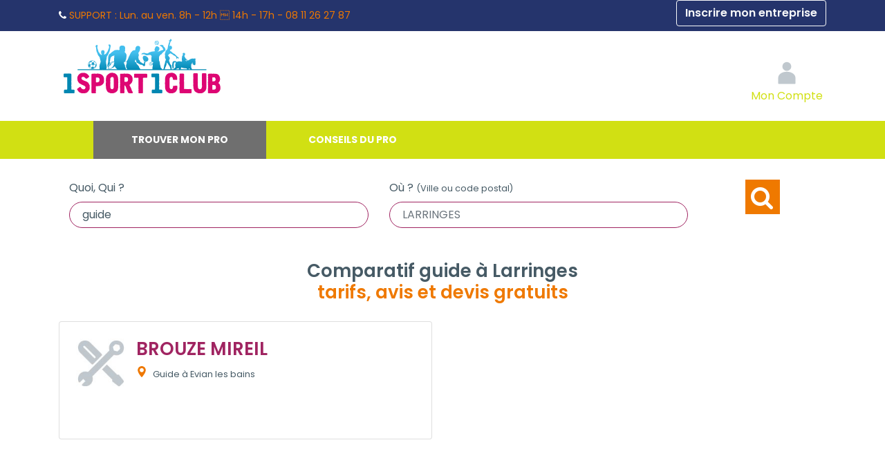

--- FILE ---
content_type: text/css
request_url: https://www.1sport1club.fr/css/min-1sport1club.fr.css?v=202512182
body_size: 36337
content:
*{font-family:"Poppins",sans-serif}@media (max-width:1280px){.espacehautentete{padding-top:50px}}.orange{background-color:#EF7900!important;color:#fff}.orange-text,.color-primary,.ob-rec-text{color:#EF7900!important}.bleu-text{color:#25346c!important}.gris-text,.ob-widget-header{color:#465a65!important}.facebook-color{color:#3b5998!important}.bg-gris-clair{background-color:#F2F4F5!important}.bg-bleu{background-color:#25346c!important}.text-orange{color:#EF7900!important}.heart{animation:beat .25s infinite alternate}@keyframes beat{to{transform:scale(1.4)}}@keyframes zoomprestations{0%{opacity:0}50%{opacity:0}100%{opacity:1}}.textedialogue{position:relative;border:1px solid #ced4da;border-radius:20px;padding:10px;background-color:#FFF}p.textedialogue::after{content:"";position:absolute;left:-6px;top:50%;margin-top:-5px;border-left:1px solid #ced4da;background-color:#FFF;border-top:1px solid #ced4da;width:10px;height:10px;transform:rotate(-45deg)}div,p,ul,h1,h2,h3,img{margin:0;padding:0}img{border:none}button.linknepassuivre{color:inherit!important;background-color:transparent!important;border:none!important;cursor:pointer;padding:0!important;-webkit-appearance:none;-webkit-border-radius:0}.bold{font-weight:600!important}.button_bg_orange{background-color:#EF7900;color:#fff;border:none;text-transform:uppercase;font-weight:700;cursor:pointer;-webkit-appearance:none;-webkit-border-radius:0}.button_bg_orange:hover{background-color:#EF7900;color:#fff}.btn-info{background-color:#EF7900;border-color:#EF7900;color:#FFF;border-radius:50px;font-weight:600;font-size:14px;padding:10px 20px;text-decoration:underline}.btn-info:hover{color:#EF7900;background-color:#FFF}.btn{white-space:normal;font-weight:600}.btn:focus{outline:none;box-shadow:none}.btn-orange.btn-sm{padding:10px 0}.btn-orange.btn-lg{font-size:20px}.btn-orange,.btn-blue,.btn-outline-orange,.btn-outline-blue,.btn-choixrecherche{background-color:#EF7900!important;color:#FFF!important;border-radius:50px;font-weight:600;font-size:14px;padding:15px 30px;border-color:#EF7900!important}@media (max-width:991px){.btn-orange,.btn-blue,.btn-outline-orange,.btn-choixrecherche{padding:8px 15px}}.btn-orange:hover,.btn-blue:hover,.btn-choixrecherche:hover{background-color:transparent!important;color:#EF7900!important;border:1px solid #EF7900}.btn-choixrecherche{border-radius:10px;font-size:12px;padding:10px;width:100%}.btn-vert{border-radius:50px;font-weight:600;font-size:14px;padding:15px 30px}.btn-vert:hover{background-color:transparent!important;color:#99CC00!important;border:1px solid #9C0}.btn-blue{background-color:#25346c!important;border-color:#25346c!important}.btn-blue:hover{color:#25346c!important;border:1px solid #25346c}.btn-outline-blue{background-color:transparent!important;color:#25346c!important;border:1px solid #25346c!important}.btn-outline-blue:hover{background-color:#25346c!important;color:#ffffff!important;border:1px solid #25346c}.btn-outline-blue.btn-sm{padding:10px 0}.btn-tel{font-size:14px;background-color:#fff0}@media (max-width:992px){.btn-tel{font-size:10px;line-height:10px}}.btn-outline-orange,.btn-choixrecherche{background-color:transparent!important;border:1px solid #EF7900;color:#EF7900!important}.btn.btn-outline-orange:hover,.btn-choixrecherche:hover{background-color:#EF7900!important;color:#FFF!important;border-color:#EF7900}.btn-grey,.btn-outline-grey{background-color:#8095A0!important;color:#FFF!important;border-radius:50px;font-weight:600;font-size:14px;padding:15px 30px}.btn-primary{background-color:#EF7900;border-color:#EF7900;color:#FFF;border-radius:50px!important;display:inline-block;font-weight:600;text-align:center}@media (min-width:992px){.borderpro{border:1.5px solid #EF7900!important}}.choixdeclinaison .btn-outline-grey{margin:5px;padding:5px 10px;font-size:12px}@media (max-width:960px){.btn-outline-grey{padding:3px 10px;font-size:12px;margin:2px}}.btn-grey:hover{background-color:transparent!important;color:#8095A0!important;border:1px solid #8095A0}.btn-outline-grey{background-color:transparent!important;border:1px solid #8095A0;color:#8095A0!important}.btn.btn-outline-grey:hover{background-color:#8095A0!important;color:#FFF!important;border-color:#8095A0}.page-link,.btn-link{color:#EF7900}.btn-link:hover{color:#405763;text-decoration:none}h3 .btn-link{font-size:16px}@media (max-width:960px){h3 .btn-link{font-size:13px}}.alert-success,.alert-danger{color:#ee7800;font-size:14px;background-color:#F2F4F5;border-color:#ee7800;text-align:center;font-weight:600;padding:15px 30px}.alert-info{background-color:#ffea29;border-color:#ffea29;color:#25346c!important}.minuscule{text-transform:lowercase}.minuscule:first-letter{text-transform:uppercase}.pictoMetier{height:100px;max-width:100px;padding:15px}.numero{display:inline-block;color:#EF7900;width:40px;height:40px;line-height:40px;border-radius:50%;text-align:center;border:2px solid #EF7900}@media (max-width:768px){.numero{width:30px;height:30px;line-height:30px}}.pictoart{background:#fff;border-radius:50%;width:40px;height:40px;border:2px solid #465a65;margin-left:auto;margin-right:auto}@media (max-width:1010px){.pictoart{margin-top:30px;border-radius:100%}}.pictoart i{color:#465a65;margin-left:auto;margin-right:auto}.fond-art{background-color:#f2f3f4;padding:30px 0 20px 0;margin:60px 0 40px 0}.pictoart2{border-radius:100%;width:200px;height:200px}img.centrageimg{margin-left:auto;margin-right:auto;display:block}.ui-widget-header{background:#EF7900}
/*!*Style de la div qui contient les résultats des suggestions*!*/
.ui-autocomplete,.AutoCompleteDivListeStyle{position:absolute;top:0;left:0;cursor:default;max-height:400px;padding-right:20px;overflow-x:hidden;overflow-y:auto;background-color:#FFF!important}.ui-front,.AutoCompleteDivListeStyle{z-index:100}.ui-menu,.AutoCompleteDivListeStyle{list-style:none;padding:0;margin:0;display:block;outline:none}.ui-widget,.AutoCompleteDivListeStyle{font-size:1.1em}.ui-widget-content,.AutoCompleteDivListeStyle{border:1px solid #ddd;background-color:white!important;background-image:none!important;color:#333}.ui-menu .ui-menu-item,.AutoCompleteDiv,.AutoCompleteDivAct{line-height:1.6em;display:list-item;text-align:-webkit-match-parent;margin:0;cursor:pointer;padding:2px 10px;min-height:0}.ui-state-hover,.ui-widget-content .ui-state-hover,.ui-widget-header .ui-state-hover,.ui-state-focus,.ui-widget-content .ui-state-focus,.ui-widget-header .ui-state-focus,.AutoCompleteDivAct{background-color:#e6e6e6;color:#262626}.ui-helper-hidden-accessible{display:none}.form-control{font-size:1em;padding-left:18px;border-radius:50px;color:#465A65;border:1px solid #ced4da;box-shadow:none}textarea.form-control{border-radius:20px}select.form-control{background-image:url("data:image/svg+xml;charset=utf8,%3C?xml version='1.0' encoding='iso-8859-1'?%3E%3C!-- Generator: Adobe Illustrator 19.0.0, SVG Export Plug-In . SVG Version: 6.00 Build 0) --%3E%3Csvg xmlns='http://www.w3.org/2000/svg' xmlns:xlink='http://www.w3.org/1999/xlink' version='1.1' id='Layer_1' x='0' y='0' viewBox='0 0 386.257 386.257' style='enable-background:new 0 0 386.257 386.257;' xml:space='preserve' width='512px' height='512px'%3E%3Cpolygon points='0,96.879 193.129,289.379 386.257,96.879 ' fill='%238095a0'/%3E%3Cg%3E%3C/g%3E%3Cg%3E%3C/g%3E%3Cg%3E%3C/g%3E%3Cg%3E%3C/g%3E%3Cg%3E%3C/g%3E%3Cg%3E%3C/g%3E%3Cg%3E%3C/g%3E%3Cg%3E%3C/g%3E%3Cg%3E%3C/g%3E%3Cg%3E%3C/g%3E%3Cg%3E%3C/g%3E%3Cg%3E%3C/g%3E%3Cg%3E%3C/g%3E%3Cg%3E%3C/g%3E%3Cg%3E%3C/g%3E%3C/svg%3E");fill:orange;-moz-appearance:none;-webkit-appearance:none;appearance:none;background-position:right 12px center;background-size:10px;background-repeat:no-repeat;font-weight:500}select.form-control:focus{color:#465A65}select.form-control:not([size]):not([multiple]){height:auto}.form-control.control-orange{color:#EF7900;border-color:#EF7900;width:auto}.form-control:focus,.form-control:active{outline:none;box-shadow:none;border:1px solid #EF7900}@media screen and (max-width:768px){.form-control{font-size:14px}}.navbar-dark .navbar-nav .nav-link{color:#465a65;text-align:center}.navbar-dark .navbar-nav .nav-link span.textesousicone{font-size:.9em;font-weight:500}.navbar-dark .navbar-nav .nav-link .textesousiconemobile{font-size:.9em;font-weight:500;line-height:1em}.navbar-dark .navbar-nav .nav-item .textesousiconemobile{font-size:.9em;font-weight:500;line-height:1em}.navbar-dark .nav-item-internaute .iconemobile,#paniermp,#paniermp>a,#navLoginForm{padding-top:0;padding-bottom:0}.navbar-dark .navbar-nav .nav-link:hover,.navbar-dark .navbar-nav .nav-link:focus{color:#465a65}.navbar-dark .navbar-nav .active>.nav-link,.navbar-dark .navbar-nav .nav-link.active,.navbar-dark .navbar-nav .nav-link.show,.navbar-dark .navbar-nav .show>.nav-link{color:#465a65}.nav-item-internaute img{border-radius:40px}.dropdown-item{color:#465a65}.dropdown-item:hover,.dropdown-item:focus{background-color:#f8f9fa;color:#465a65}@media screen and (max-width:991px){.navbar-dark .navbar-nav .nav-link .textesousiconemobile{font-size:.8em}.navbar-dark .navbar-nav .nav-item .textesousiconemobile{font-size:.8em}#recherchema{width:40px}.navbar-logo img{width:auto!important;max-height:50px!important}}.page-item.active .page-link{background-color:#EF7900;border-color:#EF7900}#navbarNav .dropdown-item{font-size:14px}.navbar-dark .navbar-brand{padding:0;text-indent:-3000px}.flex-4{flex:4}.flex-5{flex:5}.flex-6{flex:6}.flex-7{flex:7}.flex-8{flex:8}.lazy{cursor:pointer}body{color:#465a65;overflow-x:hidden}li{color:#465a65}p{margin-bottom:10px;line-height:1.6em;color:#465a65}h1,.h1{text-align:left;font-size:30px;line-height:45px;color:#EF7900;font-weight:600;margin:30px 0 10px 0}.large_accueil h1{text-align:center}h2,.h2{font-size:26px;line-height:1.2em;color:#EF7900;font-weight:600;margin:1em 0}h3,.h3{font-size:20px;line-height:30px;color:#465a65;font-weight:600;margin-bottom:10px}h4,.h4{font-size:18px;line-height:27px;font-weight:600;margin-bottom:10px}h5,.h5{font-size:18px;line-height:27px;font-weight:600;margin-bottom:10px;color:#EF7900}hr{padding:15px 0 15px 0;border-top:3px dotted #b6c5cc;border-bottom:0;border-right:0;border-left:0}b,strong{font-weight:600}dl{padding:20px;margin:20px 0;border:1px dotted #465a65}.textoperation dl{margin-top:60px}.textoperation dl:before{content:"Lexique";display:block;text-align:center;margin-bottom:20px;padding:0;margin-right:0;vertical-align:top;background:#FFF;font-weight:700;font-size:1em;color:#8095a0}dd{margin-bottom:20px}a{color:#EF7900}a:hover{color:#465a65;text-decoration:none}footer ul li,.infooffrecomprend ul li,.infos-garanties ul li{list-style-type:none}@media (max-width:768px){h1,.h1{font-size:18px;line-height:27px;margin:0 0 10px 0;text-align:center;font-weight:600}h2,.h2{font-size:16px;line-height:24px;font-weight:500}h3,.h3{font-size:14px;line-height:21px}h4,.h4{font-size:12px;line-height:18px}h5,.h5{font-size:10px;line-height:15px}h1,.h1,h2,.h2,h3,.h3,h4,.h4,h5,.h5,h6,.h6{text-align:center}}main li{line-height:1.6em}main ul{margin-bottom:10px;margin-left:20px}blockquote{border-color:#EF7900}article ul{margin-left:0;margin-top:5px;margin-bottom:10px;list-style-position:inside}article ul li{padding-left:0;text-align:left}input[type=radio]+label,input[type=checkbox]+label{margin-left:5px}a.lieninterne{color:inherit;font-size:inherit;text-decoration:none;border-bottom:1px dotted grey}.textejustifie{text-align:justify}.espaceavantapres20px{padding-top:20px}.arrow-right::after{content:'\25B8';font-style:normal}.image-ronde{border-radius:50%}.nomargin{margin:0!important}.hide{display:none!important}.max-height{height:100%}@media (min-width:1010px){.container{min-width:1000px}}.list-group{margin-left:0}.modal .modal-footer .btn,.modal .close{width:auto!important}.chip{display:inline-block;height:32px;font-weight:500;color:rgb(0 0 0 / .6);line-height:32px;padding:0 12px;border-radius:16px;background-color:#e4e4e4;list-style:none}.chip:hover{text-decoration:none}.disabled{pointer-events:none!important}.modal-title{color:#EF7900;font-weight:500;font-size:1.2em}.animated .etape-1,.animated .etape-2,.animated .etape-3,.animated .etape-4{opacity:0;transition:transform 1s ease-in-out,opacity 0.5s ease-in-out}.animated .etape{transform:translateY(50px)}@media all and (min-width:768px){.animated .etape.etape-1{transition:transform 0.5s ease-in-out,opacity 0.5s ease-in-out}.animated .etape.etape-3{transition:transform 1.5s ease-in-out,opacity 1.5s ease-in-out}.animated .etape.etape-4{transition:transform 2s ease-in-out,opacity 2s ease-in-out}}.formulaire fieldset{position:relative;background-color:#D6E5F1;border:none;color:#465A65;margin:0 0 30px 0;padding:20px;box-sizing:content-box}form .row{margin:0 ! important;padding-top:15px}.positif,.negatif{font-size:16px;line-height:24px;min-height:40px;padding:10px 0;text-align:center}legend{font-size:24px;font-weight:500;color:#EF7900;text-align:center;padding:0 10px}.formulaire legend{position:relative;display:block;top:30px;width:100%;margin-bottom:20px;border:none}.nobot{display:none}@media (max-width:1010px){legend{font-size:20px;font-weight:400}.formulaire legend{top:20px}.formulaire fieldset{padding:1px 1px 20px 1px}}.input-field{background-color:#FFF!important}[type="radio"]:checked+label:after,[type="radio"].with-gap:checked+label:after{background-color:#EF7900}[type="radio"]:checked+label:after,[type="radio"].with-gap:checked+label:before,[type="radio"].with-gap:checked+label:after{border-color:#EF7900}input.form-control-file{display:none!important}.etoilevide{fill:#FFF;stroke:#EF7900;stroke-width:1.5;stroke-linejoin:round}.etoilepleine{fill:#EF7900;fill-opacity:.7;stroke:#EF7900;stroke-width:1.5;stroke-linejoin:round}.radioetoile,.radioetoilemp,.radiorecommande{display:none!important}.recommande{border:1px solid #8095A0!important;border-radius:50px;-webkit-border-radius:50px;-moz-border-radius:50px;-ms-border-radius:50px;-o-border-radius:50px;width:100px;padding:8px 30px;cursor:pointer}.selectform{background-color:#8095A0!important;color:white!important;font-weight:700}.libelleformulaire{font-size:20px;line-height:27px;font-weight:600;margin-bottom:10px}.champradio{text-align:center}@media (max-width:768px){.rating{display:flex;align-items:center}.note_text{font-size:.9em}.champradio{text-align:left}.libelleformulaire{font-size:16px;line-height:20px}}button.rdvsuppression{line-height:78px;padding:0}@media (max-width:1010px){button.rdvsuppression{line-height:inherit;width:auto}}button.rdvajout{margin-top:20px}button.rdvsuppression,button.rdvajout{background-color:#FFF!important;box-shadow:none!important;color:#8095A0;font-weight:500}div.lignerdv{border-bottom:2px dotted #D6E5F1;padding-bottom:5px}.preheader{color:#fff;background-color:#25346c;min-height:45px;line-height:45px;font-size:14px}.preheader span{color:#ee7800}.preheader img{height:14px;padding-bottom:2px}.preheader .btn-blue.btn-sm,.preheader .btn-outline-orange.btn-sm,.preheader .btn-outline-blue.btn-sm{padding:5px 10px;text-transform:uppercase;font-size:.8rem}.preheader .btn-blue:hover{color:#ee7800!important;background-color:transparent!important}.preheaderpro{background-color:#ee7800}.scroll header{position:fixed;top:0;width:100%;z-index:1100;transition:1s}#algoliaserachcontainer{top:180px}.scroll .modal-dialog{margin:9.75rem auto}@media screen and (max-width:768px){#algoliaserachcontainer{top:265px}}#algoliaserachcontainer h2{margin-top:10px;border-bottom:1px solid #EF7900}#algoliaserachcontainer img{display:inline!important}#algoliaserachcontainer ul{margin:0}#algoliaserachcontainer ul li{display:block;line-height:20px;min-height:30px;width:100%;cursor:pointer;margin:0}#algoliaserachcontainer ul li a,#algoliaserachcontainer strong,#algoliaserachcontainer div{color:#465a65;font-weight:400;font-size:16px}#algoliaserachcontainer ul li:hover{background-color:#EEE}#algoliaserachcontainer .icone{float:left;width:75px;height:80px;vertical-align:middle}#algoliaserachcontainer .icone img{width:64px;height:64px;float:left}#algoliaserachcontainer .text{padding:0;margin-bottom:15px}#algoliaserachcontainer .highlight{font-weight:500}#algoliaserachcontainer .searchresult img{margin:0 10px}#algoliaserachcontainer .searchresult .row{margin:0;margin-bottom:10px}.modalrecherche{padding:0!important}.modalrecherche .modal-dialog{width:100%;max-width:none;height:100%;margin:0}.modalrecherche .modal-content{height:100%;border:0;border-radius:0}.modalrecherche .modal-body{overflow-y:auto}@media (max-width:767px){#algolia_gamme_serachcontainer{border:none}#algolia_gamme_serachcontainer li{padding-left:10px}}#menu_gamme{display:block}#menu_gamme .nav .dropdown>.dropdown-menu{margin-top:-2px}@media screen and (min-width:768px){#menu_gamme .nav .dropdown:hover>.dropdown-menu{opacity:1;display:block;margin-top:-1px}}#navInternaute .dropdown-item:hover{color:#EF7900}#navpro{white-space:nowrap;max-width:176px}@media screen and (max-width:1010px){.nav-item.dropdown{position:initial}#navbarNav .dropdown-menu{top:83px;left:0;position:absolute;width:100%;border:1px solid #EF7900}}#menu_gamme .dropdown-toggle::after{display:none}@media screen and (max-width:768px){#navpro .fa.fa-user{font-size:22px}#menu_gamme .dropdown-toggle::after{display:inline-block}.dropdown-menu{position:absolute!important;width:100vw;border-radius:0;margin:0;transform:none!important;-webkit-box-shadow:0 6px 6px rgb(0 0 0 / .175);box-shadow:0 6px 6px rgb(0 0 0 / .175);z-index:1099}#menu_gamme .dropdown-menu{position:static!important;width:100%;box-shadow:none;-webkit-box-shadow:none;border:0;display:none;padding:0 10px 10px}.dropdown-menu .dropdown-item{white-space:initial;font-size:13px}#menu_gamme .nav-item{width:50%;border-top:1px solid #465a6561}#menu_gamme .nav-item .nav-link{padding:15px 0}#menu_gamme .container{padding:0}#menu_gamme{-webkit-box-shadow:0 6px 6px rgb(0 0 0 / .175);box-shadow:0 6px 6px rgb(0 0 0 / .175);position:fixed;left:0;right:0;top:65px;z-index:1099;background-color:#fff!important;max-height:calc(100vh - 65px);overflow-y:auto;-webkit-overflow-scrolling:touch}#connexion_ajax .btn{width:auto;font-size:14px;display:inline-block;padding:10px 30px}}html.menu-gamme-open,body.menu-gamme-open{overflow:hidden}#algolia_gamme_serachcontainer li.navigationoperation:hover a{background-color:#eee!important}#algolia_gamme_serachcontainer{border:1px solid #8095A0;display:none}#algolia_gamme_serachcontainer ul>li>.row{padding:10px 5px}#algolia_gamme_serachcontainerMobile ul li a,#algolia_gamme_serachcontainerMobile strong{padding-left:15px;padding-bottom:20px}#autcomplete_gamme_algolia{border-color:#EF7900;color:#EF7900;font-weight:500;height:53px}#autcomplete_gamme_algolia::placeholder{color:#465a65;font-weight:500}#algolia_gamme_serachcontainerMobile ul li{padding-top:10px}#algolia_gamme_serachcontainerMobile a{font-size:17px}a.navigationoperation:hover{color:#FFF;background-color:#76909A}#dropdown-share{margin:30px 0}#dropdown-share .btn{color:#FFF;width:37px;height:37px;line-height:37px;padding:0;border-radius:50%}#dropdown-share .btn-rounded{color:#8095A0;width:40px;height:40px;padding:0;border-radius:50%}#dropdown-share li{margin:5px 0;padding:0;display:inline-block;width:auto}#dropdown-share li:hover{background:none}#dropdown-share .dropdown-menu{border:none;background:#fff0}#dropdown-share .dropdown-toggle::after{display:none}#menu_gamme .nav-item:hover .nav-link,#menu_gamme .nav-item:hover,#menu_gamme .show>.nav-link{font-weight:600;text-decoration:underline;background-color:#fff0}#menu_gamme button:active{color:#EF7900;background-color:rgb(192 200 206 / .2)}#menu_gamme .dropdown-menu a:hover,#menu_gamme .dropdown-menu button:hover{color:#EF7900;cursor:pointer}#menu_gamme .nav-link{color:#465a65;border-radius:0;padding:10px 0;font-size:16px}#menu_gamme .linkpro:hover,#menu_gamme .linkpro:hover .nav-link{background-color:transparent!important}#menu_gamme .linkpro a:hover{color:#EF7900!important}@media screen and (max-width:768px){#menu_gamme{display:none}}.navigationoperation{display:block!important;max-height:none;overflow:hidden;text-align:left;font-weight:500;padding:0}.navigationoperation:hover{background-color:#f2f4f5}.navigationoperation a{display:block}.navigationoperation:hover a{color:#FFF}.navigationoperation img{display:block;float:left;margin:5px}.navigationoperation .nomoperation{color:#465A65}.navigationoperation:hover .prixmoyen{color:#EF7900}#algolia_gamme_serachcontainer{position:relative;height:100%;top:0;overflow-y:auto}#home_page #algolia_gamme_serachcontainer{position:absolute;height:100%;top:auto;overflow-y:auto;z-index:99;background-color:#fff}#algolia_gamme_serachcontainerMobile h2,#algolia_gamme_serachcontainer h2{display:none}#algolia_gamme_serachcontainer img{display:inline!important}#algolia_gamme_serachcontainerMobile ul,#algolia_gamme_serachcontainer ul{margin:0}#algolia_gamme_serachcontainerMobile ul li,#algolia_gamme_serachcontainer ul li{display:block;line-height:20px;min-height:30px;width:100%;cursor:pointer;margin:0}#algolia_gamme_serachcontainer ul li a,#algolia_gamme_serachcontainer strong,#algolia_gamme_serachcontainer div{background-color:#fff;color:#465a65;font-weight:500}#algolia_gamme_serachcontainerMobile ul li a,#algolia_gamme_serachcontainerMobile strong,#algolia_gamme_serachcontainerMobile div{color:#465a65;font-weight:500}#algolia_gamme_serachcontainer ul li:hover{background-color:#EEE}#algolia_gamme_serachcontainer .icone{float:left;width:75px;height:80px;vertical-align:middle}#algolia_gamme_serachcontainer .icone img{width:64px;height:64px;float:left}#algolia_gamme_serachcontainerMobile .text,#algolia_gamme_serachcontainer .text{font-weight:400;padding:0}#algolia_gamme_serachcontainerMobile .highlight,#algolia_gamme_serachcontainer .highlight{font-weight:700}@media screen and (max-width:1010px){#algoliaserachcontainer{top:190px;background-color:#FFF}}@media screen and (max-width:768px){#algoliaserachcontainer{top:155px;background-color:#FFF}}.liste_elem .icone{width:75px}#espacepro{background-color:#ee7800;cursor:pointer}#espacepart{background-color:#25346c;cursor:pointer}.picto_pro{width:25px!important;height:auto!important}.picto_part{width:40px!important;height:auto!important}@media (min-width:1010px){#header{position:relative;width:auto;margin:0 auto;padding:0}.brand-logo{background-image:url(/images/2018-refonte/2018-logo.png);background-position:bottom;background-size:243px auto;background-repeat:no-repeat;margin-right:3rem;height:100%;width:420px;max-height:100%}nav{padding:0 20px;box-shadow:none!important;margin:0!important}nav ul li,nav a{line-height:inherit;max-height:64px}}@media (max-width:1010px){header{z-index:3;width:100%;top:0}#header{width:100%;height:56px}}.logo-telaccueil{width:20px;height:20px;margin-top:4px;mask-image:url(/images/2020-refonte/tel-ma.svg);-webkit-mask-image:url(/images/2020-refonte/tel-ma.svg);mask-size:cover;-webkit-mask-size:cover;background-color:#EF7900}.telaccueil{position:relative;font-weight:700;font-size:1.1rem;color:#EF7900}.menu_contact_marketplace{width:160px}@media all and (max-width:991px){.menu_contact_marketplace{width:initial}.telaccueil{font-size:1rem}.telaccueil::after{top:20px;font-size:.6rem}.logo-telaccueil{margin-top:0;margin-left:auto;margin-right:auto}.menu_contact_marketplace .logo-telaccueil{width:25px;height:25px;margin-top:0;margin-left:auto;margin-right:auto;background-color:#465A65}}#site_espace{position:relative;padding:0;min-height:80vh}#main-navbar{background-color:#FFF;padding:15px;padding-bottom:20px;padding-top:0}#main-navbar>.container{height:120px}@media all and (min-width:1010px){#main-navbar #navLoginForm{min-width:90px}}#main-navbar #navLoginForm>img{width:28px;height:28px}#main-navbar .nav-item img{height:28px}#main-navbar .searchspace{display:none}@media all and (min-width:992px){#main-navbar .navbar-logo{max-width:240px;transition:all 0.3s ease-in-out;-webkit-transition:all 0.3s ease-in-out;-moz-transition:all 0.3s ease-in-out;-ms-transition:all 0.3s ease-in-out;-o-transition:all 0.3s ease-in-out}}@media all and (max-width:991px){#main-navbar .navbar-logo{max-width:160px;margin-right:20px;max-height:60px}#main-navbar .searchspace{display:block;height:45px}#main-navbar .tel_mangopay{width:175px}}#paniermp{position:relative}#nbProductCart{position:absolute;top:0}@media all and (max-width:991px){#nbProductCart{position:absolute;top:0}}.badge{padding:3px 5px;border-radius:10px}.badge-light{color:#FFF;background-color:#EF7900}@media all and (max-width:1010px){#main-navbar .nav-item img{width:25px!important;height:25px!important;padding:0;display:inline-block}}#navbarNav{height:100%}#navbarNav .navbar-nav,#navbarNav{-webkit-box-align:end;-ms-flex-align:end;align-items:flex-end}#navsearch{position:relative;width:100%;color:#465a65}#navsearch input{background-color:#fff;border-color:#EF7900}@media all and (min-width:1010px){#navsearch{display:inline-block!important}#navbarNav .icon-search{display:none}#navbarNav{-webkit-box-align:end!important;-ms-flex-align:end!important;align-items:flex-end!important}#main-navbar .navbar-nav .nav-item.nav-deconnexion{display:block}}@media all and (max-width:1010px){#navsearch{position:absolute;top:65px;left:0;background-color:#fff;padding:10px 10px}#navbarNav .icon-search{display:inline-block}#navbarNav{-webkit-box-align:center!important;-ms-flex-align:center!important;align-items:center!important}#navInternaute+.dropdown-menu .dropdown-item:last-child{display:block}#main-navbar .navbar-nav .nav-item.nav-deconnexion{display:none}}.input-rounded:focus{color:#EF7900;outline:none;border:1px solid #8095a0;box-shadow:none}.input-rounded{width:100%;border-radius:50px;font-size:14px;color:#EF7900;padding:8px 25px;font-weight:500;border:1px solid #8095a0;box-shadow:none}.icon-search{width:30px;height:30px;display:inline-block;background:url([data-uri]) no-repeat;background-size:23px;background-position:center bottom}.input-rounded::placeholder{color:#EF7900}.input-rounded.search{padding:10px 0 10px 55px;background:url([data-uri]) no-repeat;background-size:30px;background-position:15px center}@media screen and (max-width:991px){.input-rounded.search{background-size:18px;background-position:15px center;padding:4px 0 4px 48px}}@media all and (min-width:1010px){#navsearchContainer{position:absolute;left:350px}#navsearch input.searchField{width:400px;min-width:22vw}}@media all and (max-width:1010px){#main-navbar .navbar-collapse{background-color:#FFF}#navsearch input.searchField{width:100%!important;min-width:295px}#main-navbar>.container{max-width:100%}}#navsearch input.ville_algolia{width:165px}#main-navbar .accespro{padding:15px 20px}#main-navbar>.container>.nav-item{font-size:20px;color:#465a65}#villegeoloc_algolia{display:inline-block}#villegeoloc_algolia button{padding:5px;line-height:36px;height:46px}#villegeoloc_algolia i.fa{line-height:inherit}div.pdp-text h4{color:#EF7900;font-size:20px;font-weight:600;margin-top:0;margin-bottom:1px}.titre4bis{margin-top:15px!important}ul.pdpliste>li>a:hover{color:#EF7900!important}@media (max-width:768px){.pdpliste{margin-top:10px;text-align:center}}div.pdp-text .input-field{width:100%!important;margin:15px 0 0 0}@media (max-width:1010px){div.pdp-text .input-field{width:100%!important}}div.pdp-text .input-field label{left:.2rem}.pdp-text hr{padding:0;border-top:1px solid #76909A;margin-top:.7rem;margin-bottom:.3rem}.page-footer .price{font-size:20px;font-weight:700}#emailnewsletter::placeholder{color:#EF7900}#emailnewsletter{border-radius:50px;padding:20px 20px;text-align:center;background-color:#fff0;color:#EF7900;border:2px solid #EF7900;font-weight:600;margin:10px 0}.espacenewsletter button{border-radius:50px;padding:20px 20px;text-align:center;width:100%;background-color:#EF7900;border:none;font-weight:600;margin:10px 0}div.espacenewsletter::after{content:"En cliquant sur Je m'inscris, vous acceptez de recevoir la newsletter du site.";font-size:10px;font-weight:500;text-align:center}@media (max-width:768px){#emailnewsletter,.espacenewsletter button{padding:10px 15px;font-weight:500}}.footer-copyright{padding-top:10px;color:#465a65}.button-newsletter{background-color:#EF7900;color:#fff;width:100%;border-radius:0;height:50px}@media (max-width:1010px){.button-newsletter{width:100%}}.button-newsletter:hover{background-color:#EF7900}.page-footer{margin-top:0!important;background-color:#E6E9EB!important;padding-bottom:20px;padding-top:50px}.page-footer a,.page-footer button.linknepassuivre{color:#465a65;font-size:12px;font-weight:500}.page-footer a:hover,.page-footer button.linknepassuivre:hover{text-decoration:none;color:#EF7900!important}.page-footer .reseauxsociaux{margin-top:10px}#inform-and-consent button{display:inline-block;width:auto;padding:10px 20px}#cookie-banner a:hover{color:#FFF}@media screen and (max-width:768px){.page-footer .reseauxsociaux{text-align:center}#bandeau_cookies{padding-right:30px}}#cookieChoiceDismiss{background-color:#EF7900;color:#FFF;padding:5px 10px;margin-top:5px;display:inline-block}#pagepressema h1{font-style:italic;margin-top:20px}#pagepressema h2{font-size:22px;line-height:30px;color:#455a64;font-weight:700;margin-bottom:0}#pagepressema h4{font-size:15px;line-height:25px;color:#455a64;font-weight:400;margin-bottom:10px;font-style:italic}#pagepressema blockquote{margin:15px 0 15px 0;padding-left:0;border-left:0}#pagepressema a{color:#EF7900;font-weight:500}#pagepressema a:hover{color:#039be5}#pagepressema blockquote::before{line-height:30px;font-size:30px;font-weight:700;content:'\0000AB';color:#EF7900;margin-right:10px}.bannierepro{background-image:url(../images/2018-refonte/visuel_professionnel_du_batiment_1920x450.jpg);padding:30px 20px 50px 20px;margin-top:20px}.bannierepro p,.bannierepro li{color:#FFF}.bandeau,.bandeau-pro2023{position:relative;color:#FFF;background-repeat:no-repeat;background-size:cover;background-position:center}.bandeau-pro2023{min-height:500px}.bandeau-pro2{background-image:url(/images/2018-refonte/photo-artisan.jpg);height:600px!important;background-position:left top!important}.bandeau-agence{background-image:url(/images/2020-refonte/equipe-2022.webp);background-position:top center}.bandeau-campagnepub{background-image:url(/images/2020-refonte/campagnepub.webp);background-position:top center}.bandeau-ref{background-image:url(/images/2020-refonte/referencement.webp);background-position:top center}.bandeau-annuaire{background-image:url(/images/2020-refonte/offre-annuaire.webp);background-position:top center}.bandeau-marketplace{background-image:url(/images/2020-refonte/offre-marketplace.webp);background-position:top center}.bandeau-site{background-image:url(/images/2020-refonte/offre-site.webp);background-position:top center}.bandeau-gmb{background-image:url(/images/2020-refonte/offre-gmb.webp);background-position:top center}.bandeau-agence a:hover{text-decoration:none!important;color:#EF7900!important;background-color:#fff!important}@media screen and (min-width:1010px){.bandeau.bandeau-varianteHP2024{background-image:url(/images/2023-refonte/hp/hp-artisanpeintre.webp),url(/images/2023-refonte/hp/hp-artisanplombier.webp);background-position:left center,right center;background-size:auto 100%,auto 100%}}.bandeau.bandeau-varianteHP2025{height:80vh;background-image:url(/images/2025-HP/img_fond_mobile.webp)}@media screen and (min-width:1010px){.bandeau.bandeau-1{background-image:url(/images/2018-refonte/visuel_1_accueil_ma_1920x450.jpg)}}@media screen and (max-width:1009px){.bandeau.bandeau-1{background-image:url(/images/2018-refonte/visuel_1_accueil_ma_mobile.jpg)}}@media screen and (min-width:1010px){.bandeau.bandeau-variante1,.bandeau.bandeau-variante2{background-image:url(/images/2020-refonte/home-artisan-ecran052023.webp);background-position:center top;background-size:cover}}@media screen and (min-width:1010px){.bandeau.bandeau-varianteHP2025{height:75vh;background-image:url(/images/2025-HP/img_fond_ecran.webp)}}@media screen and (max-width:959px){.zonechaude2025{width:100%;padding-top:30vh!important}.zonechaude{width:100%}.argu1,.argu2,.argu3{text-align:left;background-position:40px center;background-size:40px auto;background-repeat:no-repeat;padding:10px 10px 10px 90px;margin:5px 0;min-height:60px}}@media screen and (min-width:960px){.zonechaude2025{width:70%;min-width:800px;max-width:1100px;padding-top:20vh!important}.zonechaude{width:70%;min-width:800px;max-width:1100px}.argu1,.argu2,.argu3{text-align:center;background-color:#fff;background-position:center top;background-size:80px auto;background-repeat:no-repeat;padding-top:80px;margin:30px 0}}.zonechaude2025{position:relative;height:100%;padding:20px 5%}.zonechaude{position:relative;height:100%;background-color:#fff;padding:20px 5%;margin:0 auto}.argu1{background-image:url(/images/2023-refonte/hp/icon-jecompare.svg)}.argu2{background-image:url(/images/2023-refonte/hp/icon-jecommande.svg)}.argu3{background-image:url(/images/2023-refonte/hp/icon-jevalidelepaiement.svg)}@media screen and (min-width:1010px){.bandeau.bandeau-variantepicto{background-image:url(/images/2020-refonte/image-artisan-pc.jpg)}}@media screen and (max-width:1009px){.bandeau.bandeau-variante1,.bandeau.bandeau-variante2{background-image:url(/images/2020-refonte/home-artisan-mobile.webp);background-position:center top;background-size:cover}}.bandeau.bandeau-3{background-image:url(/images/2020-refonte/visuel_histoire_ma_1920x450.jpg);height:550px}.bandeau.bandeau-3 .bloc_texte{width:50%}.bandeau.bandeau-avis{background-image:url(/images/2018-refonte/visuel_avis.jpg)}.bandeau-offre{background-image:url(/images/2020-refonte/home-artisan-ecran052023.webp);background-size:cover;background-position:center center;background-repeat:repeat;min-height:300px;height:auto}@media screen and (min-width:1010px){.metier-27{background-image:url(/images/2020-refonte/bandeau-27.webp)!important}.metier-18{background-image:url(/images/2020-refonte/bandeau-18.webp)!important}.metier-20{background-image:url(/images/2020-refonte/bandeau-20.webp)!important}.metier-26{background-image:url(/images/2020-refonte/bandeau-26.webp)!important}.metier-28{background-image:url(/images/2020-refonte/bandeau-28.webp)!important}.metier-25{background-image:url(/images/2020-refonte/bandeau-25.webp)!important}}@media screen and (max-width:1009px){.metier-27{background-image:url(/images/2020-refonte/bandeau-27-mobile.webp)!important}}@media screen and (max-width:1010px){.bandeau-offre{height:auto;min-height:0}}.bandeau strong{font-weight:600}.bandeau .bloc_texte,.bandeau-pro2023 .bloc_texte{position:relative;padding:40px 4%;width:50%;height:100%;border:0;background-color:rgb(19 27 56 / .6)}.bandeau-variante1 div.bloc-devis{border-radius:20px;background-color:#000;background-color:rgb(0 0 0 / .7)}.bandeau-variante2 h1{font-size:50px;line-height:75px;color:#FFF;text-shadow:#000 1px 0 10px}.bandeau-variante2 h2{font-size:30px;line-height:45px;color:#FFF;text-shadow:#000 1px 0 10px;font-weight:400}.bandeau-variante2 .price{font-size:40px;text-shadow:#000 1px 0 10px}@media screen and (max-width:1010px){.bandeau-variante2 h1{font-size:40px;line-height:50px;color:#FFF}.bandeau-variante2 h2{font-size:25px;line-height:37px;color:#FFF}}.bandeau-pro2023 .bloc_texte{position:absolute;top:5%;left:5%;padding:40px 4%;width:60%;border-radius:0;background-color:#fff0;text-align:left}@media screen and (max-width:1140px){.bandeau-pro2023 .bloc_texte{width:90%}}.bandeau.bandeau-3.centre .bloc_texte{left:25%;border-radius:50px;text-align:justify;text-justify:distribute}.bandeau-offre .bloc_texte{position:absolute;left:50%;border-radius:50px;background-color:rgb(239 121 0 / .9);transform:translate(-50%,-50%);width:50vw}@media screen and (max-width:1300px){#home_page .bandeau.bandeau-3 .bloc_texte{left:50%}}.bandeau.bandeau-avis .bloc_texte{left:10%;border-radius:50px;background-color:rgb(239 121 0 / .7);transform:translateY(-50%);width:40vw}.bandeau.centre .bloc_texte{width:50vw}.bandeau .bloc_texte h2,.bandeau .bloc_texte .titre,.bandeau-variante1 .titre{font-weight:600;line-height:1.1;margin-bottom:15px;margin-top:0!important;color:#FFF!important;text-shadow:#000 1px 0 10px}.bloc_texte .texte-lg{font-size:20px}.bloc_texte .texte-lg,.bandeau-variante1 .texte-lg{text-shadow:#000 1px 0 10px}.bloc_texte .searchhome,.zonechaude .searchhome,.zonechaude2025 .searchhome{height:40px!important;font-size:15px;border-bottom-right-radius:0;border-top-right-radius:0;border-width:0;padding-left:55px;background:#FFF url(/images/2018-refonte/search_orange.svg) no-repeat;background-size:30px;background-position:15px center}.zonechaude .searchhome{border-width:1px}.bandeau .bloc_texte .texte{margin:10px 0;font-weight:400}.bloc_texte .btn,.zonechaude .btn,.zonechaude2025 .btn{border:1px solid #fff0;color:#FFF;border-radius:50px;font-weight:600;padding:.375rem 1rem;margin-top:15px;font-size:20px;background-color:#FFF}.bloc_texte .btn,.zonechaude .btn,.bloc_texte .btn:hover,.zonechaude .btn:hover,.zonechaude2025 .btn:hover{background-color:#FFF;color:#EF7900}.bandeau-pro2023 .bloc_texte .btn{color:#FFF;background-color:#EF7900;padding:1rem 2rem}.bandeau-pro2023 .bloc_texte .btn:hover{text-decoration:underline}#home_page .bandeau .bloc_texte .btn,#home_page .bandeau .zonechaude .btn,#home_page .bandeau .bloc_texte .btn,#home_page .bandeau .zonechaude2025 .btn{color:#FFF;background-color:#EF7900;padding:1rem 2rem}#home_page .bandeau .bloc_texte .btn:hover,#home_page .bandeau .zonechaude .btn:hover,#home_page .bandeau .bloc_texte .btn:hover,#home_page .bandeau .zonechaude2025 .btn:hover{text-decoration:underline}@media screen and (max-width:768px){#home_page .bandeau .bloc_texte .btn,#home_page .bandeau .zonechaude .btn,#home_page .bandeau .bloc_texte .btn,#home_page .bandeau .zonechaude2025 .btn{padding:.5rem 1rem;font-size:16px}}@media screen and (max-width:1010px){.bandeau .bloc_texte{top:50%;transform:translateY(-50%);height:auto;width:95%;margin-left:auto;margin-right:auto;padding:10px 10px 10px 15px;border-radius:20px}#home_page .bandeau.bandeau-3 .bloc_texte,.bandeau.bandeau-offre .bloc_texte{width:100%;left:0}.bandeau.centre .bloc_texte{transform:initial}#home_page .bandeau.bandeau-3{height:auto}#home_page .bandeau.bandeau-3 .bloc_texte{width:100%}.navbar-dark .navbar-toggler-icon{background-image:url("data:image/svg+xml;charset=utf8,%3Csvg viewBox='0 0 30 30' xmlns='http://www.w3.org/2000/svg'%3E%3Cpath stroke='rgba(0,0,0, 0.5)' stroke-width='2' stroke-linecap='round' stroke-miterlimit='10' d='M4 7h22M4 15h22M4 23h22'/%3E%3C/svg%3E")}#navbarNav .navbar-nav{display:inline-block}#navbarNav .navbar-nav,#navbarNav{-webkit-box-align:start;-ms-flex-align:start;align-items:flex-start}#main-navbar{padding:0}#main-navbar .navbar-collapse{z-index:25}#algoliaserachcontainer{z-index:2}#main-navbar .navbar-nav .nav-item{width:auto;display:inline-block}.diapo_avisclients .avis{margin-bottom:20px}}@media screen and (max-width:991px){#main-navbar>.container{margin:0 15px;margin-bottom:8px;height:62px}}#home_page #espace_particulier.devis,#site_espace .large_accueil .devis{background:#FFF url(/images/2016-refonte/imgfond2017.jpg) top center;background-size:cover}@media all and (max-width:768px){#navLoginForm{padding:0}#main-navbar #navLoginForm>img{margin:0}#main-navbar .navbar-nav{margin:0}}@media all and (max-width:768px){#main-navbar .navbar-nav{padding-left:5px}}#home_page #espace_particulier .container>h1{text-align:center;font-size:48px;font-weight:700;padding-bottom:0;padding-top:20px;color:#465a65;margin:0}@media (max-width:1010px){#home_page #espace_particulier .container>h1{font-size:24px}}h2.baseline2,#home_page>#espace_particulier>div>h3{text-align:center;font-size:24px;color:#465a65;font-weight:400}@media (max-width:1010px){h2.baseline2,#home_page>#espace_particulier>div>h3{font-size:16px}}#home_page #espace_particulier #form_ville{padding:5px 0;border:0;margin:0}.nos_services{background-color:#25346C;color:#FFF;padding:30px 0 70px}.nos_services p{color:#FFF}.nos_services .nombre{font-size:60px;font-weight:700}.nos_services .nombre+p{margin-top:-16px}.nos_services .titre_orange{color:#EF7900;font-size:20px;font-weight:700;margin:10px 0}.nos_services .btn{margin-top:1em}.carousel-control-next-icon{background-image:url([data-uri])}.carousel-control-prev-icon{background-image:url([data-uri])}.carousel-control-next-icon,.carousel-control-prev-icon{width:30px;height:30px}.carousel-control-next,.carousel-control-prev{width:30px}@media screen and (min-width:1010px){.carousel-control-next{right:-40px}.carousel-control-prev{left:-40px}}.bloc-infos-commande~.poweredby{margin-top:30px}.poweredby{padding:15px}.engagements>div>p>i{color:#b1e1e3}.home_page_title{color:#FFF;text-align:center;font-size:35px!important;margin-bottom:5%;max-width:600px}@media screen and (max-width:768px){.home_page_title{font-size:20px!important}}#home_page h1,h1.home_page{color:#FFF;text-align:center;font-size:40px;margin-bottom:5%}#home_page h1,h1.home_page{color:#FFF;text-align:center;font-size:40px}#home_page h2{color:#EF7900;margin:30px 0;font-weight:600;font-size:37px;text-align:center;line-height:1.3em}@media screen and (max-width:768px){#home_page h1,h1.home_page{font-size:26px}#home_page h2,h2.home_page{font-size:24px}.bandeau .bloc_texte .texte-lg{font-size:16px}.bandeau .bloc_texte h2,.bandeau .bloc_texte .titre{font-size:24px}}.fonctionnement{margin-bottom:40px}.etape .image{height:50px;margin-bottom:20px}.etape img{height:100%;width:auto!important}.etape .titre_etape{color:#EF7900;font-weight:600;font-size:16px;text-transform:uppercase}@media screen and (max-width:768px){.etape{margin-bottom:25px}.etape .titre_etape{font-size:14px}}.etape p{color:#465a65;font-weight:400}.etape i{color:#EF7900;font-weight:600}#home_page .presse{padding:30px 0 50px}.container_gris{background-color:rgb(192 200 206 / .2);padding:10px 0}.trouver_prestation .prestations .btn{font-size:14px;display:block;white-space:nowrap;background-color:rgb(255 255 255 / .9);color:#EF7900;font-weight:600;border-radius:50px;padding:5px 15px;}.trouver_prestation .prestations .btn:hover{color:#FFF;background-color:#EF7900}.trouver_prestation .action{margin:30px 0}@media screen and (max-width:1000px) and (min-width:600px){.trouver_prestation .prestations .btn{font-size:12px}}#home_page .villes{margin-bottom:60px}.villes{padding:15px 0 50px 0}.villes .chip{border:1px solid #EF7900;background-color:#EF7900;color:#FFF;font-weight:600;padding:25px 10px;display:block;line-height:0em;margin:10px auto;border-radius:50px;max-width:120px}.villes .chip:hover{border:1px solid #EF7900;color:#EF7900;background-color:#fff0}.villes .col-6:nth-child(2n) .chip{border:1px solid #8095a0;background-color:#8095a0}.villes .col-6:nth-child(2n) .chip:hover{border:1px solid #8095a0;color:#8095a0;background-color:#fff0}div.accordion div.card{border-radius:20px;margin:10px 0}div.accordion div.card-header{border-radius:0;background-color:#fff0;border-bottom-style:none}#home_page div.accordion div.card{border-radius:0}#fondavis,#container-avis,#fondavisgoogle{background-color:rgb(70 90 101 / .2)!important}.diapo_avisclients{padding:5px 0 35px}.diapo_avisclients .avis{min-height:200px;background-color:#FFF;padding:9px 35px 9px 50px;width:90%;margin-left:auto;margin-right:auto;text-align:center}.diapo_avisclients .avis .commentaire{min-height:80px}.diapo_avisclients .avis:hover .commentaire{overflow:visible;max-height:none}.diapo_avisclients .avis>div{padding-right:15px;max-height:100%}@media screen and (max-width:768px){.diapo_avisclients .row>.col-md-6+.col-md-6{display:none}.diapo_avisclients .avis{width:100%}}.diapo_avisclients .note{margin:10px 0}.note img{width:25px;margin:0 3px}.diapo_avisclients .infos{font-weight:600;font-size:16px;color:#465a65}.diapo_avisclients p{color:#465a65;font-weight:500}.diapo_avisclients p.date{font-weight:400}.diapo_avisclients .avis .reply{max-height:0;overflow:hidden}.diapo_avisclients .avis .reply .replytitle{border-top:1px solid #8095a0}.diapo_avisclients .avis:hover .reply{overflow:visible;max-height:none}div.engagements{padding-top:20px}div.engagements>div>h3{color:#465a65;margin-bottom:0;font-size:18px;line-height:25px}div.fonctionnement{padding-top:20px}div.fonctionnement>div>h3{color:#EF7900;font-size:16px;margin-top:20px;font-weight:500}div.fonctionnement iframe{border:0}@media (max-width:1010px){div.fonctionnement iframe{width:100%}}.fondinversebleu{background-color:#359dc9;margin-bottom:0!important;padding:40px 0;margin-top:40px}.fondinversebleu h3{color:#FFF}.pasdemarge{padding:20px 0 1px 0}.fondaccueilblanc{padding:40px 0}.fondaccueilblanc2{padding:0 0 40px 0}.fondinverseorange{background-color:#EF7900;margin-bottom:0!important;padding:20px 0 40px 0;text-align:center}h3.securiteaccueil{color:#EF7900;font-size:18px;margin-top:10px}@media (min-width:1010px){.blocnumeroaccueil{margin-top:-35px;display:flex;justify-content:space-between;flex-wrap:nowrap}.blocnumeroaccueil .etape{flex:1}}.pictoaccueil{display:block;float:left;color:#a7a7a7;font-weight:100;margin:20px 20px 20px 0}.pictochrono{display:block;color:#a7a7a7;font-weight:100;margin:0 auto}#cestvousquivalidez p,#artisandispo p{color:#465a65!important;padding:20px}#cestvousquivalidez p .h1{color:#EF7900!important}span.texteincline{display:inline-block;font-size:1.8em;margin:20px 0;background-color:#EF7900!important;color:#FFF;padding:10px;transform:rotate(-10deg)}body{counter-reset:etape}h3.etape::before{counter-increment:etape;content:counter(etape);position:absolute;top:0;left:50%;margin-left:-25px;font-size:70px;background-color:#fff0;color:#bfc8cd;width:40px;height:40px;line-height:40px;border-radius:50px}h3.etape{margin-top:70px}.fondfilariane .breadcrumb{background-color:#fff0;margin-bottom:0}#espace_realisations{background:#FFF url(/images/img-artisan-realisations.jpg) top center;background-size:cover;height:auto;background-position:center;padding-bottom:10px}@media (max-width:1010px){#espace_realisations{background-position:top left;background-size:auto}}#espace_realisations .baselineart>h1{text-align:left;font-size:40px;font-weight:700;padding:10px 10px 10px 20px;color:#465a65}#espace_realisations .baselineart>h2{text-align:left;font-size:26px;font-weight:400;padding:0 10px 20px 20px;color:#465a65}@media (max-width:1010px){#espace_realisations .baselineart>h2{font-size:16px}}#espace_realisations h2+.btn{margin:0 10px 0 20px;font-weight:700}.fond-bouton-rea1{background-color:#f2f3f4;margin:0;padding:10px}.fond-bouton-rea2{background-color:#f2f3f4;margin:5px 0 30px 0;padding:10px}.fond-bouton-rea1:hover,.fond-bouton-rea2:hover{background-color:#a6ddd8}.espace-rea{margin-top:50px}.menu-rea{display:flex;flex-wrap:wrap;margin:0;align-content:space-between}.bouton-menu-rea{background-color:#f2f3f4;border-radius:10px;color:#465a65;margin:5px;font-size:12px;font-weight:400;line-height:32px;padding:5px 12px}.bouton-menu-rea:hover{background-color:#81d2ca}.menu-rea li{list-style:none}#espace-avis{background:#FFF url(/images/img-artisan-realisations.jpg) top center;background-size:cover;height:30vh;background-position:center}@media (max-width:1010px){#espace-avis{background-position:top left;background-size:auto}}#espace-avis .baselineart>h1{text-align:left;font-size:40px;font-weight:700;padding:10px 10px 10px 20px;color:#465a65}.infocommande{background-color:#f2f4f5;padding:20px 30px;counter-reset:section}.infocommande b{font-weight:500}.infocommande h2{margin-top:0;color:#465A65}.infocommande ul{list-style-type:none;margin-left:0}.infocommande ul li{counter-increment:section;color:#EF7900;padding:5px 0}.infocommande ul li::before{content:counter(section);display:inline-block;height:22px;width:22px;line-height:22px;background-color:#EF7900;color:#FFF;border-radius:50%;text-align:center;margin-right:10px}.large_accueil.fondfilariane+.titre-page{background-color:transparent!important}.progressbar{display:flex;-webkit-box-pack:justify!important;-ms-flex-pack:justify!important;justify-content:space-between!important;counter-reset:step;margin:0}.progressbar li{list-style-type:none;font-size:12px;position:relative;text-align:center;font-weight:500;flex-grow:1;flex-basis:0%}.progressbar li:before{width:25px;height:25px;content:counter(step);counter-increment:step;line-height:22px;border:1px solid #8095A0;color:#465A65;display:block;text-align:center;margin:0 auto 5px auto;border-radius:50%;font-weight:600}.progressbar li:after{height:2px;content:'';position:absolute;border-top:1px dashed #8095A0;top:10px;left:-40%;width:80%;z-index:0}.progressbar li.active+li,.progressbar li:first-of-type{color:#Ef7900}.progressbar li.active+li::before,.progressbar li:first-of-type::before{font-weight:600;color:#Ef7900;border-color:#EF7900}.progressbar li:first-child:after{content:none}.progressbar li.active{color:#EF7900}.progressbar li.active::before{border-color:#EF7900;background-color:#EF7900;color:#FFF;background:url(/images/2018-refonte/validation_orange.svg) no-repeat;background-size:25px;background-position:center;content:""}.progressbar li.active+li:after{border-top:2px solid #EF7900}.line-title,.linefull-title{font-weight:500;font-size:20px}.line-title:before,.linefull-title:before{content:"";display:inline-block;width:60px;margin-right:15px;vertical-align:middle;border-bottom:2px solid}.linefull-title:after{content:"";display:inline-block;width:60px;margin-left:15px;vertical-align:middle;border-bottom:2px solid}.flecheaccueil{color:#f49e17;line-height:100px}.typechiffreaccueil{margin-bottom:20px}.chiffreaccueil{display:block;font-size:50px;line-height:60px;font-weight:500;color:#FFF;padding-top:20px}.historiqueaccueil{padding-bottom:100px;background-image:url(/images/2016-refonte/frise_03.png);height:165px;background-position:bottom center;background-repeat:no-repeat;margin:30px 0!important}.relationaccueil{background-image:url(/images/2016-refonte/batinautes-artisan.png);background-size:contain;min-height:300px;background-position:center bottom;background-repeat:no-repeat}.internauteaccueil{text-align:right}.internauteaccueil p{font-size:14px}.proaccueil{text-align:left}@media (min-width:1010px){.traitdroite{border-right:1px solid #FFF}}@media (max-width:1010px){.internauteaccueil,.proaccueil{text-align:center}}.espacechip{margin:5px}.elementsecurite{color:#EF7900;margin-top:10px;text-align:center;position:relative}@media (min-width:1010px){div#home_page div.avisclient{background-image:url(/images/fond-avis-accueil-particulier.jpg);min-height:300px;margin:20px auto;background-position:center center;background-size:cover;background-repeat:no-repeat}div#home_page .avisclient .slider{right:5%!important}}@media (max-width:1010px){#home_page div.avisclient,#home_page div.avisclient .carousel-inner{min-height:300px}}div#home_page .slider.avis{margin:20px auto;position:absolute;height:440px;width:50%}div#home_page .avis_content{height:auto!important;margin:0 auto}#accueil_annuaire,#accueil_question,#accueil_blocdevis{float:left;padding:30px 19px;text-align:center;display:block;margin-bottom:50px}#accueil_blocdevis{clear:both}#accueil_blocdevis h2{background:#fff0 url(/images/2015-refonte/temps.png) no-repeat top left}#accueil_question h2{background:#fff0 url(/images/2015-refonte/questions_techniques.png) no-repeat top left}#accueil_annuaire h2{background:#fff0 url(/images/2015-refonte/cout.png) no-repeat top left}#accueil_annuaire h2,#accueil_question h2,#accueil_blocdevis h2{background-position:center top;font-size:18px;font-weight:400;height:131px;line-height:70px;padding-top:75px;position:relative;text-transform:uppercase}#accueil_annuaire a.moyenbouton,#accueil_question a.moyenbouton,#accueil_blocdevis a.moyenbouton{margin:0 auto;background-color:#fff;border:1px solid #e37502;color:#e37502;display:block;padding:0 5px}#accueil_annuaire a.moyenbouton:hover,#accueil_question a.moyenbouton:hover,#accueil_blocdevis a.moyenbouton:hover{background-color:#F5AE1D;border:1px solid #F5AE1D;color:#fff}#fiche-annuaire #realisations .card{max-width:33%;}#realisations .realisation{overflow:hidden;display:block;position:relative}@media screen and (max-width:1140px){#realisations .realisation{max-height:250px}}#realisations .realisation .titreminiature{opacity:0;position:absolute;bottom:0%;left:50%;transform:translateX(-50%);color:#FFF;background-color:rgb(0 0 0 / .4);padding:10px;font-weight:500;text-transform:uppercase;text-align:center;width:100%}#realisations .realisation img,#realisations .realisation .titreminiature{-webkit-transition:all .5s ease-in-out;-o-transition:all .5s ease-in-out;transition:all .5s ease-in-out}#realisations .realisation:hover .titreminiature{opacity:1;-webkit-transform:translate(-50%,-25%);-ms-transform:translate(-50%,-25%);transform:translate(-50%,-25%)}@media screen and (max-width:768px){#realisations .realisation .voirplus,#realisations .realisation .titreminiature{display:none}}.actualite{margin-bottom:20px}.actualite img{display:block}.actualite .contenu{border:1px solid #EEE;padding:15px}.actualite .titre{padding:3px 0}.actualite .titre a{font-weight:500;text-decoration:none;text-transform:uppercase;font-size:1.1em}.actualite .date{float:right}.actualite .partage-social{display:flex}.actualite .partage-social>div,.actualite .partage-social>iframe,.actualite .partage-social>span{margin:0 5px;display:inline-block}.actualite .reseaux-sociaux img,.share .reseaux-sociaux img{display:inline-block;width:25px;height:25px;border-radius:50%;cursor:pointer}.actualite .reseaux-sociaux:not(.liste){margin-bottom:15px}.actualite .reseaux-sociaux.liste img{display:inline-block;border-radius:50%}.fil_actualite h3{padding-bottom:5px;border-bottom:1px solid #DDD}.fil_actualite h3 small{font-weight:500}.fil_actualite .row{margin:10px 0;padding:0 0 10px 0;border-bottom:1px solid #DDD}.fil_actualite .row:last-child{border:none}.fil_actualite .image img{height:70px}.fil_actualite .image{align-self:center;height:70px;display:block;overflow:hidden}.fil_actualite .titre{line-height:17px}.fil_actualite .titre a{font-weight:500;text-decoration:none}.fil_actualite .date{font-size:.8em}#new-search-form{margin-top:10px;margin-bottom:10px}#gamme_serach,#choixLieu{margin:0}@media (max-width:1010px){#new-search-form .container{margin:0 auto}#choixLieu .d-flex{flex-direction:column}}.liste-tri ul{margin-left:0!important}#sort-links li{display:inline-block;margin-right:5px;margin-bottom:5px;font-size:12px}#sort-links li .span_sort-active{background-color:#f5f5f5}#sort-links li.active a{background-color:#EE7800;color:#FFF}#new-search-form form .input-field,#choixLieu form .input-field{background-color:#EEE!important;margin:0}#new-search-form form .input-field input[type=text],#choixLieu form .input-field input[type=text]{margin:0;border:0;box-shadow:none}.entreprise_infos{position:relative;margin:10px 0;margin-bottom:45px;border:1px solid #EF7900;border-radius:0 50px 50px 0;color:#465A65;box-shadow:5px 5px 18px #CCC}.entreprise_infos .infos-logo{border-right:1px solid #EF7900;padding:0 20px;display:flex;flex-direction:column}.entreprise_infos .infos-logo>a{flex-grow:1;display:flex;flex-direction:column;justify-content:center;align-items:center}.entreprise_infos .infos-detail{padding:0 15px;margin:20px 0;border-right:1px solid #EF7900}.entreprise_infos .infos-prix{padding:20px 0}.entreprise_infos p{color:#465A65}.entreprise_infos .badgeengagement{position:absolute;right:-5px;bottom:0;width:50px;z-index:2}.entreprise_infos .row.valign-wrapper{display:inherit}.photopro{display:block;float:left;width:40px;height:40px;margin-right:10px}.small .photopro{width:30px;height:30px}.entreprise_infos .prestation{font-weight:500;margin-top:5px;text-align:left;color:#EF7900}.entreprise_infos .qualites{font-weight:500;margin-top:5px}.entreprise_infos .qualites.avatar{margin-top:10px}.entreprise_infos .qualitepro{text-transform:lowercase;color:#465A65}.entreprise_infos .qualitepro:first-letter{text-transform:uppercase}.entreprise_infos .qualification img{height:40px}.entreprise_infos .coords{font-weight:500}.entreprise_infos .coords .ville,.entreprise_infos .coords .adresse{color:#465A65}.entreprise_infos .coords .km{margin-left:20px;color:#EF7900}.entreprise_infos h2{color:#465A65;font-size:20px;font-weight:600;margin-top:0;margin-bottom:10px;text-transform:uppercase}.entreprise_infos h2 small{color:#EF7900;font-size:14px;font-weight:500;text-transform:lowercase}.entreprise_infos .price{color:#EF7900;font-size:35px}.entreprise_infos .priceorigine{font-size:20px;text-decoration:line-through}.entreprise_infos .label{font-weight:500;color:#465A65}.entreprise_infos .label-prix{margin-bottom:20px}.entreprise_infos .infos-confiance{border-top:1px dotted #8095A0;border-bottom:1px dotted #8095A0;padding:10px 0;margin-bottom:10px}.entreprise_infos .infos-confiance>div:first-child{margin-right:50px}.entreprise_infos .labelrecommande{color:#FFF;font-weight:500;padding:10px 0 10px 45px;font-size:14px;line-height:18px;text-align:left;background:url([data-uri]) no-repeat;background-size:32px;background-position:5px center;background-color:#ffb600;width:calc(100% + 40px)}.entreprise_infos .infos-confiance .txt{color:#465A65;font-weight:500;margin-left:10px}#sortcontainer{z-index:2;background-color:#FFF;color:#76909A;font-weight:500;margin-top:20px!important}.trierpar{display:inline-block;text-align:right;padding-right:5px}.liste-tri select{display:inline-block;padding:.5em 1.5em;padding-right:2em}.liste-tri .span_sort{cursor:pointer;display:block;padding:10px 30px;color:#FFF}.liste-tri .span_sort i{margin-right:5px}.liste-tri .span_sort-active,.span_sort-active:hover,.span_sort:hover{color:#EF7900;background-color:#FFF}.nbentreprise{margin:15px 0;font-size:20px;font-weight:600;color:#EF7900}.titre-listedesentreprises h1 span{font-size:30px;font-weight:600}.liste-tri{color:#EF7900;border-radius:0 50px 50px 0;font-weight:600;font-size:14px}#order-change,#triavis{border-radius:15px}.liste-tri .span_sort::before{display:inline-block;content:" ";background-repeat:no-repeat;background-size:cover;background-position:center;width:1em;height:1em}@media (max-width:1010px){.entreprise_infos .labelrecommande span{display:none}.entreprise_infos .labelrecommande{width:100%;background-image:url([data-uri]);background-position:center;background-color:#fff0;padding:20px}.titre-listedesentreprises h1 span{font-size:30px}.entreprise_infos .price{font-size:25px}.entreprise_infos .lable-prix{-webkit-box-align:center!important;-ms-flex-align:center!important;align-items:center!important}.entreprise_infos .infos-prix .btn{padding:10px 15px}}@media (max-width:768px){.liste-tri .span_sort .libellepicto{display:block;font-size:12px;font-weight:500}.entreprise_infos .infos-prix .btn{margin:0 auto}.entreprise_infos h3{font-size:16px}.entreprise_infos .label,.entreprise_infos h3 small{display:none!important}.entreprise_infos{margin:25px 0}.entreprise_infos .infos-logo{border:none}.entreprise_infos .infos-detail{border:none}.titre-listedesentreprises h1{line-height:30px}.titre-listedesentreprises h1 span{font-size:18px}.entreprise_infos .infos-logo{padding:10px 0}.entreprise_infos .infos-detail{padding:10px;margin:0}.entreprise_infos .infos-prix{padding:10px 0}.entreprise_infos .infos-detail .infos-confiance{-ms-flex-pack:distribute!important;justify-content:space-around!important}.entreprise_infos .qualites{font-weight:500;margin-top:5px}.entreprise_infos .qualites.avatar{margin-top:5px}.entreprise_infos .qualitepro{font-size:12px}.entreprise_infos .label-prix{margin:0;margin-bottom:0}.entreprise_infos .infos-detail .infos-confiance>div{margin:0;font-size:10px}.entreprise_infos .infos-prix>div{margin:0;width:100%}.entreprise_infos .btn-plus{font-size:12px}.entreprise_infos .btn-tarif-devis span{text-transform:capitalize}.entreprise_infos .btn-tarif-devis span span{display:none}.entreprise_infos .price{font-size:20px}.liste-tri .span_sort{padding:5px 20px;line-height:15px}}@media (max-width:768px){.entreprise_infos .infos-logo>a{display:block}.entreprise_infos .infos-detail .infos-confiance{-webkit-box-pack:justify!important;-ms-flex-pack:justify!important;justify-content:space-between!important}.entreprise_infos .coords .adresse{display:none}.entreprise_infos h2{font-size:14px;line-height:20px}.entreprise_infos h2 small{display:none}.entreprise_infos .coords .km{margin-left:10px;font-size:11px}.entreprise_infos .infos-confiance{padding:5px 0}.nbentreprise{font-size:12px;line-height:20px;margin:0}.entreprise_infos .photopro{display:inline-block;width:30px;height:30px}.entreprise_infos .infos-confiance .txt{margin:0}.entreprise_infos div.btn-plus,.entreprise_infos div.label-prix{display:inline-block}}h1.titreachat{font-size:18px;line-height:27px}@media (max-width:1010px){h1.titreachat{text-align:center}}.button_commander{background-color:#0596de!important;color:#FFF!important;height:auto!important;width:100%;font-size:16px;padding:10px;border-radius:0}.button_commander:hover{background-color:#EF7900!important}.button_commander .infoprice{font-size:12px;line-height:15px;display:block}@media screen and (max-width:1010px){.liste-entreprise .infoprice{display:none}}.button_commander .ttc{font-weight:100}.infordv{margin-top:5px}.infordv a{font-style:italic}@media (max-width:1010px){.button_commander{width:100%;font-size:16px;padding:5px 0}}.plusdinfo{margin:20px 0}.plusdinfo{display:none}.missionsreslises{border-radius:10px;color:#fff;padding:5px 10px;line-height:20px;max-width:200px}.missionsreslises span{font-size:16px;font-weight:700}.textoperation{padding-bottom:25px;padding-top:40px}article.textoperation{counter-reset:tips}@media (min-width:768px){article.textoperation{column-count:2;column-gap:40px}}.textoperation{list-style-image:url(/images/2018-refonte/validation_orange.svg)}.textoperation h2{text-align:left}.textoperation p,.textoperation blockquote,.textoperation li{text-align:left!important}.textoperation h3,.textoperation h5,.textoperation h4{text-align:left;color:#EF7900}.textoperation strong{font-weight:500}#tarif>#listeoperation>div:first-of-type::after{display:none}#tarif>#listeoperation>div:nth-last-of-type(3)::after{display:none}@media (max-width:991px){#tarif>#listeoperation>div:nth-of-type(4)::after{display:none}}#listeoperation>div:last-of-type::after{display:none}#listeoperation .operation{border:none;width:75%;margin:0 auto}#listeoperation>.col-12{margin-bottom:50px}#listeoperation>div{margin-bottom:40px}#listeoperation .operation a{margin:0 auto}#listeoperation .operation img{width:150px;max-height:75px;margin-top:20px}#listeoperation .operation .btn{padding:10px 15px;border-radius:35px}#listeoperation .operation .operationbis{font-weight:500;color:#465A65;font-size:15px;line-height:18px;margin-bottom:0;padding:0 20px;padding-top:10px;text-align:center}#listeoperation .operation .card-title{font-weight:600;font-size:30px;line-height:1.1;color:#EF7900;margin-bottom:0}#listeoperation .operation .card-title small{font-size:70%}#listeoperation .operation .card-body{padding-top:10px}#listeoperation .operation .prix-moyen{margin-bottom:5px}@media (max-width:768px){#listeoperation>div{margin-bottom:30px;padding:0 8px}#listeoperation .operation{width:100%}#listeoperation .operation .operationbis{padding:0 5px}#listeoperation .operation img{margin-top:15px}}@media (min-width:1010px){.infogeneraleoperation{margin:30px 0 30px 0}}@media (max-width:1010px){.infogeneraleoperation{margin:20px 0}}.infogeneraleoperation>.row{margin:0}.infogeneraleoperation{border-radius:50px;padding:20px 0;background-color:rgb(255 255 255 / .9);margin-left:auto;margin-right:auto}.infogeneraleoperation{color:#465a65}.infoprixcommande{padding-top:20px;margin:20px 0 0 0}.infoprixcommande::after{top:-15px;transform:rotate(135deg)!important}.price{font-size:1.6em;font-weight:600}.infoprixmoyen .titleprice{font-weight:400}.infoprixmoyen .price{font-size:40px;color:#ee7800}.compris-prix{color:#EF7900;padding-top:15px;padding-bottom:15px;width:calc(100% + 1px)}.compris-prix img{width:40px;height:40px}.compris-prix .separator,.compris-prix .separator{margin:0 10px}.compris-prix .separator span{font-size:4em;line-height:.7em}.infogeneraleoperation small{font-size:12px}.infooffrecomprend,.actionoffre{margin:10px 0}.infooffrecomprend{text-align:center;border:none}.infooffrecomprend ul{margin-left:0}.infooffrecomprend p{background:url(/images/2018-refonte/validation_orange.svg) no-repeat;background-position:left top;background-size:18px;padding-left:35px;text-align:left;margin-bottom:5px;font-size:12px}.table .infooffrecomprend p{font-size:12px;line-height:18px;background-size:18px}.table .infooffrecomprend li{text-align:left}.infogeneraleoperation .infotitle{color:#EF7900;font-weight:600;text-transform:uppercase;font-size:16px;margin-bottom:.8em}@media (max-width:768px){.infogeneraleoperation{padding:0}.infogeneraleoperation .col-12{order:3;border:none;border-top:1px solid #EF7900;padding:10px 0}.infogeneraleoperation .col-12:last-child{order:2}.infogeneraleoperation .col-12:first-of-type{order:1;border:none}}@media (max-width:768px){.infoprixmoyen .price{font-size:26px}.infogeneraleoperation .infooffrecomprend{margin:10px 0}.infogeneraleoperation .infotitle{font-size:13px}.infogeneraleoperation{padding:10px 0;margin:15px 0}.infooffrecomprend p{background-size:20px;padding-left:30px}}.infooffrecomprend ul{font-weight:400}.infooffrecomprend ul li{line-height:initial;color:#465a65}.infooffrecomprend .fa.fa-plus{font-size:.7em;color:#EF7900}.logo_search{height:80px;max-width:200px}.selectionpro{font-size:15px;padding-top:8px}.listequalification{text-align:left}@media (max-width:770px){.listequalification{text-align:center}}.pictoqualif{max-height:60px!important;width:auto;padding:0 5px 20px 5px}@media (max-width:770px){.pictoqualif{max-height:30px!important;padding:0 5px 0 5px}}.syntheseavis{border:1px solid #bfc8cd;border-radius:60px;padding:20px;margin:20px 0}.lienavis a{font-size:.9em;font-weight:300}.entreprisedonnesbase .actionmarketplace{border:1px solid #EF7900}.actionmarketplace button{height:auto;width:100%}.fond-fiche-annuaire{background-color:#EEE;padding:20px 20px 10px 20px;margin-bottom:20px}#fiche-annuaire .bandeauenteteannuaire{background-image:url(/images/2018-refonte/visuel_avis.jpg);background-size:cover}#bandeauenteterealisations{background-image:url(/images/2018-refonte/visuel_1_accueil_ma_1920x450.jpg);background-size:cover;background-position:top}#fiche-annuaire .annuairedescription{background-image:url(/images/2020-refonte/visuel_histoire_ma_1920x450.jpg);background-size:cover}#fiche-annuaire .annuairedescription p,#fiche-annuaire .annuairedescription h3{color:#FFF}.bandeau.bandeau-annuaire{height:100px;background-color:#dee2e6}@media (max-width:991px){.bandeau.bandeau-annuaire{display:none}}#enteteannuaire{background-color:#FFF;border-radius:50px;padding:30px 50px}#enteterealisations{background-color:#FFF;border-radius:50px;padding:10px 30px;opacity:.8}#fiche-annuaire h1{color:#EF7900}#fiche-annuaire h1,#fiche-annuaire h2{text-align:center}#fiche-annuaire h2{margin:30px 0}#fiche-annuaire h3.gerant::before{display:block;content:'Contact';color:#8095A0;font-size:14px;font-weight:400;height:24px}@media (max-width:991px){#fiche-annuaire h1.expert::before{display:none}}@media (max-width:991px){#fiche-annuaire h3.gerant::before{font-size:12px;height:20px}}#fiche-annuaire .imagedupro{max-height:50px}#fiche-annuaire .link-promotion{display:block;font-weight:500}#fiche-annuaire .listeavis,#fiche-annuaire .listefiabilite{white-space:nowrap}#fiche-annuaire .listeavis a,#fiche-annuaire .listefiabilite{font-size:14px;font-weight:500}#fiche-annuaire .listefiabilite .txt{padding-left:10px}#fiche-annuaire span.fa{color:#ffc500}#fiche-annuaire .listeavis img,#fiche-annuaire .listefiabilite img{margin:0 2px 5px 0}#fiche-annuaire .listeavis .noteannuaire,#fiche-annuaire .listefiabilite .noteannuaire{color:#EF7900;font-weight:500;font-size:16px}#fiche-annuaire .listequalification{text-align:center;padding-top:20px;margin-top:20px}#fiche-annuaire .pictoqualif{padding:0;max-width:65px;margin:0 5px}#fiche-annuaire .qualitepro{font-weight:500}#fiche-annuaire .labelentreprisevalidee a{color:#465A65}#fiche-annuaire .adresse,#fiche-annuaire .ville{font-weight:500}#fiche-annuaire .distanceentreprise{color:#EF7900;margin-left:20px;font-weight:500}#fiche-annuaire .missions,#fiche-annuaire .experience{padding-left:30px}#fiche-annuaire .reponseforum{padding-left:30px;line-height:1}#fiche-annuaire .desc a,#fiche-annuaire .desc strong{font-weight:500}#fiche-annuaire .btn-horaire{background-color:#339;border-color:#EF7900;margin-top:20px}#fiche-annuaire .btn-horaire{background-color:#FFF!important;color:#EF7900!important;text-transform:uppercase}#fiche-annuaire .btn-horaire:hover{background-color:#EF7900!important;color:#FFF!important}#fiche-annuaire .services_horaires{margin-top:30px;display:flex;justify-content:space-around!important}#fiche-annuaire .services_horaires .btn{width:35%}#fiche-annuaire .logo_search{height:auto;max-width:150px}#fiche-annuaire #buttons{max-width:200px;margin:0 auto}#fiche-annuaire .reaannuaire{height:250px;border-radius:10px;-webkit-border-radius:10px;-moz-border-radius:10px;-ms-border-radius:10px;-o-border-radius:10px;box-shadow:3px 3px 7px #AAA}#fiche-annuaire .reaannuaire img{height:100%;width:auto;border-top-left-radius:10px;border-top-right-radius:10px;border-bottom-left-radius:10px;border-bottom-right-radius:10px}.text-wrap{white-space:normal}#fiche-annuaire #listeoperation .operation{border:none;width:80%;margin:0 auto}@media (max-width:991px){#fiche-annuaire #listeoperation .operation{width:90%}#fiche-annuaire .bg-gris-clair{background-color:white!important}#enteteannuaire{padding:20px 40px;box-shadow:2px 2px 10px #AAA}}#fiche-annuaire .listeavis{font-weight:600;background:url([data-uri]) no-repeat;background-position:left center;background-size:23px;padding-left:35px}#fiche-annuaire .reponseforum{font-weight:600;background:url([data-uri]) no-repeat;background-position:left top;background-size:23px;padding-left:35px}#fiche-annuaire .experience{font-weight:600;background:url([data-uri]) no-repeat;background-position:left center;background-size:23px;padding-left:35px}#fiche-annuaire .missions{font-weight:600;background:url([data-uri]) no-repeat;background-position:left center;background-size:23px;padding-left:35px}#fiche-annuaire .localisation{font-weight:600;background:url([data-uri]) no-repeat;background-position:left top;background-size:20px;padding-left:25px}#fiche-annuaire .horaire{font-weight:600;background:url([data-uri]) no-repeat;background-position:left center;background-size:18px;padding-left:25px}#fiche-annuaire .interview .card{border-radius:50px;-webkit-border-radius:50px;-moz-border-radius:50px;-ms-border-radius:50px;-o-border-radius:50px;margin-bottom:20px}#realisations .pictolieu{font-weight:600;background:url([data-uri]) no-repeat;background-position:left center;background-size:18px;padding-left:25px}#realisations .pictosurface{font-weight:600;background:url([data-uri]) no-repeat;background-position:left center;background-size:18px;padding-left:25px}#realisations .pictobudget{font-weight:600;background:url([data-uri]) no-repeat;background-position:left center;background-size:18px;padding-left:25px}#realisations .pictoduree{font-weight:600;background:url([data-uri]) no-repeat;background-position:left center;background-size:18px;padding-left:25px}#listavis .date{line-height:1em!important}#listavis .card{border-radius:0px!important;-webkit-border-radius:0px!important;-moz-border-radius:0px!important;-ms-border-radius:0px!important;-o-border-radius:0px!important;position:relative}#listavis .card .bulleavis{width:25px;height:25px;border-left:1px solid rgb(0 0 0 / .125);border-top:1px solid rgb(0 0 0 / .125);position:absolute;left:-13px;top:20px;background-color:#FFF;transform:rotate(-45deg);-webkit-transform:rotate(-45deg);-moz-transform:rotate(-45deg);-ms-transform:rotate(-45deg);-o-transform:rotate(-45deg)}@media (max-width:991px){#listavis .card .bulleavis{top:-13px;left:20px;transform:rotate(45deg);-webkit-transform:rotate(45deg);-moz-transform:rotate(45deg);-ms-transform:rotate(45deg);-o-transform:rotate(45deg)}#listavis img{margin:0 4px!important}#listavis .verify{font-size:80%}}#listavis .reply{background-color:rgb(70 90 101 / .2);border-radius:0px!important;-webkit-border-radius:0px!important;-moz-border-radius:0px!important;-ms-border-radius:0px!important;-o-border-radius:0px!important}#listavis .verify{font-size:60%;color:rgb(70 90 101 / .6)}.select-operation{text-align:center;margin-bottom:20px}.select-operation select{display:inline-block}.select-operation a{font-weight:500}#savoir-plus{margin-left:20px;white-space:nowrap}@media (max-width:991px){#fiche-annuaire{padding:20px}#fiche-annuaire .listeavis{display:block}#fiche-annuaire .services_horaires .btn{width:auto}#fiche-annuaire .logo_search{margin:0 auto 10px auto}#select-tarif{display:block;width:100%;margin-top:20px}#savoir-plus{margin-left:0;margin-top:15px;display:block;font-size:15px}}#col_interview{column-count:3;column-gap:3em}@media (max-width:991px){#col_interview{column-count:1}}@media (min-width:992px){#reponsesexpert .list-group-item{border:none;background-color:initial}}#fiche-annuaire .imagequestion img{height:35px}#fiche-annuaire .questionpro{padding:10px 20px;background-color:#DFE3E6;border-radius:50px}.bloc-entreprise h2{margin:0;color:#465a65!important}.bloc-entreprise .prix{color:#EF7900;font-size:35px;font-weight:600}@media (max-width:991px){.bloc-entreprise .prix{font-size:22px}}#tarif.container{width:95%}.infotarif{text-align:center}.infotarif h3{font-size:17px;line-height:25px;margin-bottom:0}.infotarif h3 span{color:#EF7900}.infotarif .price{color:#EF7900;font-size:35px}.infotarif .card-text strong{color:#EF7900;font-weight:500}.tarif-metier{margin-bottom:50px;border:1px solid #EF7900;border-radius:50px}.tarif-metier>.col-12:first-child{border-right:1px solid #EF7900}@media (max-width:770px){.tarif-metier>.col-12:first-child{border-right:none;border-bottom:1px solid #EF7900}}#googlemap{position:relative;height:250px;width:100%}.titre-page{position:relative;background-color:#EF7900;text-align:center;padding:20px}@media (max-width:1010px){.titre-page{padding:10px}}.titre-page h1,.titre-page h2{margin:0!important;text-align:center;color:#FFF}.titre-page.bg-gris-clair h1,.titre-page.bg-gris-clair h2{color:#8D9FA7}.titre-page h1:first-letter,.titre-page h2:first-letter{text-transform:uppercase}.pub_devis_bloc{margin:40px 0;text-align:center}.pub_devis_bloc h4{color:#EF7900}.navigationmetier>a{height:100%}.navigationmetier a,.pubmetier a{overflow:hidden;border-radius:25px;display:block;position:relative;width:100%;padding:0!important;margin:0!important;border:1px solid #fff0;max-height:160px}.navigationmetier a img,.pubmetier a img{margin:0;width:100%;height:100%}.navigationmetier a:hover h3,.pubmetier a:hover h3{background-color:rgb(239 121 0 / .9);color:#FFF}.navigationmetier a h3,.pubmetier a h3{position:absolute;left:50%;bottom:15%;transform:translateX(-50%);margin:0!important;padding:5px 10px;line-height:1.5em;width:80%;border-radius:50px;display:block;background-color:rgb(255 255 255 / .9);color:#EF7900;text-align:center;font-size:12px;text-transform:capitalize}@media (max-width:768px){.navigationmetier a,.pubmetier a{border-radius:25px}.navigationmetier a img,.pubmetier a img{height:100px;width:100px}.navigationmetier a h3,.pubmetier a h3{bottom:50%;left:50%;transform:translate(-50%,50%);background-color:rgb(255 255 255 / .95);justify-content:center;display:flex}}.navigationmetier a:hover,.pubmetier a:hover{border-color:#C0C8CE}.navigationmetier a:hover img,.pubmetier a:hover img{filter:grayscale(80%)}div.argumentaire{display:block;position:absolute;bottom:50px;left:50%;line-height:20px;padding:20px;width:80%;margin:20px -40%;background-color:rgb(255 255 255 / .8);border:1px solid #455a64;border-radius:5px;color:#455a64}@media (min-width:1010px){.navigationmetier{width:15%}.navigationmetier a,.pubmetier a{border-width:1px}}.identification .card,.detail_commande .card{border-radius:10px}@media (min-width:768px){.identification .card,.detail_commande .card{border-radius:50px}}.validationcommande .price,.entreprisedonnesbase .price{line-height:51px;font-size:34px}@media (max-width:770px){.validationcommande .price,.entreprisedonnesbase .price{line-height:51px;font-size:25px}}.bloc-infos-commande{margin-bottom:80px}.bloc-infos-commande .servicequalite img{height:130px}@media (min-width:768px){.validationcommande{margin:20px 0 30px 0;background-color:#fff;border-radius:.25rem;border:1px solid rgb(0 0 0 / .125);padding-bottom:20px}}.validationcommande .card{border:none;background-color:#f2f4f5;padding:20px 20px;height:100%}.validationcommande .card strong{color:#EF7900}.validationcommande .bloc_infos{-right:1px solid #EF7900;padding:0 50px;margin:30px 0}@media (max-width:770px){.validationcommande .bloc_infos{padding:0 20px;border:0}}.validationcommande h2{text-align:center;font-size:26px}.validationcommande .bloc_infos a{font-weight:500}.validationcommande .bloc_prix .price{font-weight:600;color:#EF7900;font-size:35px}.validationcommande .bloc_prix .price+.tva_ta{margin-top:-8px}.validationcommande .bloc_prix .ttc{font-weight:500}.validationcommande .bloc_prix{display:-webkit-box;display:-ms-flexbox;display:flex;-webkit-box-align:center;-ms-flex-align:center;align-items:center;-webkit-box-pack:center;-ms-flex-pack:center;justify-content:center}#paymentChoice.validationcommande .bloc_prix{flex-direction:column}@media (max-width:770px){.validationcommande .bloc_prix{padding-top:20px}}div.question,.reponse{position:relative;border:1px solid #EF7900;padding:20px;border-radius:50px}div.reponse .datepost{position:absolute;top:-25px;left:0;margin-left:25px;text-align:center;border:1px solid #8195A0;background-color:#FFF;width:auto;height:50px;line-height:50px;border-radius:50px;padding-left:20px;padding-right:20px}.datepost img{max-height:35px}div.question .datepost{position:absolute;bottom:15px;left:20px;color:#EF7900;padding:3px 10px;border-radius:10px}div.question{background-color:#EF7900;padding:30px 20px 40px 30px}div.question p{color:#FFF}div.question .datepost{color:#FFF;border-color:#FFF}div.reponse{margin:40px 0 30px 0;padding:40px 20px 20px 20px}.contenuquestion{font-style:italic}div.question::before{content:"?";position:absolute;top:-25px;left:50%;margin-left:-25px;font-size:34px;font-weight:900;text-align:center;border:1px solid #EF7900;background-color:#FFF;color:#EF7900;width:50px;height:50px;line-height:50px;border-radius:50px}div.question::after{content:"";position:absolute;bottom:-20px;left:50%;margin-left:-20px;border-left:1px solid #EF7900;border-bottom:1px solid #EF7900;background-color:#EF7900;width:40px;height:40px;transform:rotate(-45deg)}.reponse{border-color:#8195A0}.reponse .datepost+h2{margin-bottom:15px}.reponse h2{text-transform:lowercase}.reponse h2:first-letter{text-transform:uppercase}.reponse p{margin:0}.inforeponse{color:#EF7900;font-weight:500;text-align:center;font-size:20px;margin-top:45px;margin-bottom:20px;text-transform:lowercase}.inforeponse:first-letter{text-transform:uppercase}.custom-form select,.custom-form textarea::placeholder,.custom-form input::placeholder{color:#EF7900;font-weight:400}.custom-form select option{color:#465A65}.custom-form h1{color:#EF7900;margin:0;margin-bottom:20px}.custom-form h2{color:#465A65;margin-top:0;font-size:24px}.custom-form h3{color:#EF7900;text-transform:uppercase;font-size:18px}.custom-form hr{border-top:1px solid #EF7900;padding:0;margin:35px 0 40px 0}.custom-form .btn{width:auto}.custom-form label{font-weight:500}.custom-form input[type=checkbox],.custom-form input[type=radio]{width:auto;display:inline-block}.custom-form input,.custom-form select,.custom-form textarea{padding:.375rem 1.5rem;width:100%}@media (min-width:1010px){.bloc-form{padding:30px 0;background-color:#DFE3E6}.bloc-form>.container{background-color:#FFF;border-radius:20px;padding-top:20px;padding-bottom:20px}}.section-login{font-weight:500;font-size:16px;margin-bottom:30px}.section-login input{display:block;margin:15px auto}@media screen and (min-width:768px){#questions-reponses.container>.row>.col-12:first-child{border-right:1px solid #EF7900}#questions-reponses>.row>.col-12{padding:0 40px}}#questions-reponses textarea::placeholder,#questions-reponses input::placeholder,#questions-reponses select{color:#EF7900;font-weight:500}#questions-reponses h2{text-align:left;font-size:16px}#questions-reponses h3{text-transform:none}.dernieres-questions a{font-weight:500}.sociallogin_facebook{width:220px!important;height:31px!important;border:0!important;cursor:pointer;background:url(/images/2018-refonte/boutonconnexionfacebook2019.png) 0 0 no-repeat;background-size:contain;background-position:0}.sociallogin_facebook:hover{background-image:url(/images/2018-refonte/boutonconnexionfacebook2019.png)}.sociallogin_google{width:220px!important;height:30px!important;border:0!important;cursor:pointer;background-image:url(/images/2018-refonte/bouton-google.png);background-repeat:no-repeat;background-position:left center}.btn_sociallogin{color:#465a65;background-color:#fff;border:1px solid #465a65;border-radius:25px;font-size:14px;padding-top:10px;padding-bottom:10px;width:100%}.btn_sociallogin:hover{color:#FFF;background-color:#465a65}#fil_ariane{clear:both;height:25px;line-height:25px;margin:5px auto;font-size:12px;font-weight:500}#fil_ariane a{padding-right:0;font-size:12px;color:#EF7900;font-weight:500;text-decoration:none}#fil_ariane a:hover{text-decoration:underline}#fil_ariane a::after{content:"  >"}@media screen and (min-width:768px){#page-achat{background-color:#F2F4F5;padding-top:20px;padding-bottom:80px}}#page-achat .selectionpro{color:#9095A0;font-weight:500;margin-bottom:20px;display:block;font-size:14px}#page-achat .selectionpro i{color:#EF7900}#detail-achat{padding-top:50px;padding-bottom:70px}#detail-achat nav{padding:0}#detail-achat .nav-tabs{border-bottom:none}#detail-achat .tab-pane>.row{margin:0}#detail-achat .nav-tabs .nav-item{padding:20px 35px;display:block;font-weight:600;font-size:1.3em;border-radius:30px 30px 0 0;color:#8195A0}@media screen and (max-width:768px){#detail-achat .nav-tabs .nav-item{padding:10px 17px;display:block;font-weight:600;font-size:1.2em;border-radius:20px 20px 0 0;color:#8195A0}}#detail-achat .nav-tabs .nav-item:focus,#detail-achat .nav-tabs .nav-item:hover{border:none}#detail-achat .nav-tabs .nav-item.active{border:1px solid #9095A0;color:#EF7900}#detail-achat .tab-content{border:1px solid #9095A0}#nav-plus{padding:20px 30px}#nav-plus.textoperation h2{text-align:left!important}#nav-infos .bloc_infos{padding:20px 40px}#nav-infos .bloc_infos h2{font-size:22px;margin:0}#nav-infos .bloc_infos .adresse{font-weight:500}#nav-infos .bloc_infos h3{font-size:16px;text-transform:uppercase;color:#EF7900;margin-top:15px}#nav-infos .bloc_description hr{border-top:thin solid #d0d1d3;padding:0;margin:20px 0}#nav-infos .bloc_infos hr{border-top:thin solid #9095A0;padding:0;margin:10px 0}#nav-infos .bloc_infos .avis .nb,#nav-infos .bloc_infos .avis .nbgoogle{font-weight:500;text-decoration:underline;margin-left:10px}#nav-infos .bloc_infos .qualifications .pictoqualif{padding:5px;max-width:60px}#nav-infos .bloc_infos .qualites{font-weight:600;display:flex;align-items:center}#nav-infos .bloc_infos .qualites img{width:40px;height:40px;margin-right:20px}#nav-infos .bloc_infos .qualites.small img{height:30px}#nav-infos .bloc_description{background-color:#F2F4F5;padding:40px}.missions span{color:#EF7900}.missions{font-weight:600;background:url([data-uri]) no-repeat;background-position:left center;background-size:25px;padding-left:35px}#bloc-panier>.container>.row{background-color:#FFF;border:1px solid #EF7900;border-radius:50px 50px 0 0;box-shadow:5px 5px 18px #AAA}#bloc-panier h1{margin:0;color:#EF7900}#bloc-panier .bloc_infos .btn-outline-orangeba{padding:5px 20px;margin-top:20px}#bloc-panier .declinaison{font-size:15px;font-weight:400;margin:0}#bloc-panier h2{color:#465a65;font-size:22px;margin:0}#bloc-panier h2 a,#bloc-panier h1 a,#bloc-panier h3 a{font-size:13px;margin-left:10px}#bloc-panier .bloc_infos{padding:40px;border-right:1px solid #EF7900}#bloc-panier .infos-detail{margin-top:25px}#bloc-panier .infos-detail .infos-garanties h3{margin-left:20px}#bloc-panier .infos-detail .infos-garanties ul{margin-left:0!important}#bloc-panier .infos-detail .infos-garanties li{color:#EF7900;line-height:2.1em;font-size:1.1em;background:url(/images/2018-refonte/validation_orange.svg) no-repeat;background-position:left center;background-size:25px;padding-left:35px}.listefiabilite img,.listeavis img,#bloc-panier .avis img,#nav-infos .avis img{width:13px;height:13px;margin:0 2px}#bloc-panier .bloc_prix{text-align:center;display:flex;flex-direction:column;padding:0}#bloc-panier .bg-gris-clair{padding:20px 30px;height:100%}#bloc-panier .bloc_prix h3{color:#FFF;text-transform:uppercase;font-weight:500;font-size:18px}#bloc-panier .bloc_prix .prix{color:#EF7900;font-size:35px;font-weight:600}#bloc-panier .bloc_prix strong{font-weight:500}#bloc-panier .bloc_prix .compris-prix span{font-weight:400;font-size:12px;opacity:.8}#bloc-panier .bloc_prix .compris-prix img{width:40px;height:40px}#bloc-panier .bloc_prix .compris-prix .separator{margin:0 10px}#bloc-panier .bloc_prix .compris-prix .separator span{font-size:4em;line-height:.7em}#bloc-panier .bloc_prix .prix-detail{flex-grow:1;display:flex;flex-direction:column;justify-content:start;align-items:center}#bloc-panier .bloc_prix .compris-prix,#resumerecherche .compris-prix{background-color:#FFB600;color:#FFF;padding-top:15px;padding-bottom:15px;width:calc(100% + 1px)}@media screen and (max-width:768px){#bloc-panier .bloc_infos{border:none;padding:20px}#bloc-panier .bloc_infos h1{text-align:left;margin-bottom:10px}#bloc-panier>.container>.row{border-radius:0;border:none}#bloc-panier .bloc_prix{padding:0;padding-top:20px}#bloc-panier .bloc_prix strong{margin-bottom:10px}#bloc-panier .bloc_prix .compris-prix{position:relative;margin-top:20px}#bloc-panier .bloc_prix .btn{margin-top:15px}#bloc-panier .bloc_infos ul,#bloc-panier .bloc_infos .avis{display:block;margin-left:0}#bloc-panier .infos-detail .infos-garanties h3{margin-left:0;text-align:left}#bloc-panier .bloc_infos h2{text-align:center}#bloc-panier .bloc_infos h2 a{display:none}#bloc-panier .infos-detail .infos-garanties li{line-height:1.3em;margin-bottom:15px}#nav-infos .bloc_infos .qualites img{margin-left:0}#nav-infos .infos-detail>.col-12:last-child>.bg-gris-clair{padding-top:0}#nav-infos .bloc_description{border-top:1px solid #9095A0}#nav-infos h2,#nav-infos h3{text-align:left}#nav-infos .bloc_description,#nav-infos .bloc_infos{padding:20px}}@media screen and (max-width:768px){#bloc-panier .bloc_prix{padding-top:0}#bloc-panier>.container>.row{box-shadow:none}#detail-achat{padding:20px 0}#page-achat .selectionpro{margin-bottom:10px}#bloc-panier .bg-gris-clair{padding:20px}#nav-plus h2,#nav-plus h3{text-align:left}#nav-plus h3{font-size:16px;margin-top:20px}}.pageinternaute .bg-grisclair{background-color:#FFFFFF!important}.pageinternaute .bg-grisclair h1{color:#8D9FA7!important}@media (max-width:992px){.pageinternaute .bg-grisclair{background-color:#F2F4F5!important}.pageinternaute .items-border{border-left:none!important}.pageinternaute .go{font-size:14px!important}.pageinternaute .picto_partenaire{width:35px!important}.picto_partenaire_internaute{width:35px!important}.pageinternaute .price{font-size:1.5em!important}}.pageinternaute .entetecommande{border-bottom:1px solid #F2F4F5!important}.pageinternaute .go{color:#EF7900!important;font-size:16px;font-weight:700}.pageinternaute .picto{width:45px!important}.picto_partenaire_internaute{width:45px!important}.pageinternaute .devis_logo{max-width:25%!important}.pageinternaute .internaute_demande{border:1px solid #F2F4F5;border-radius:25px;-webkit-border-radius:25px;-moz-border-radius:25px;-ms-border-radius:25px;-o-border-radius:25px}.pageinternaute .devis_reponse{border:1px solid #EF7900;border-radius:25px;-webkit-border-radius:25px;-moz-border-radius:25px;-ms-border-radius:25px;-o-border-radius:25px}.pageinternaute .chiffre_devis{color:#EF7900!important;font-size:22px!important;font-weight:600!important}.pageinternaute .card_rdv{border-radius:0.75rem!important;-webkit-border-radius:0.75rem!important;-moz-border-radius:0.75rem!important;-ms-border-radius:0.75rem!important;-o-border-radius:0.75rem!important}.pageinternaute .card_rdv .card-header:first-child{border-radius:.75rem .75rem 0 0!important;-webkit-border-radius:.75rem .75rem 0 0!important;-moz-border-radius:.75rem .75rem 0 0!important;-ms-border-radius:.75rem .75rem 0 0!important;-o-border-radius:.75rem .75rem 0 0!important}.pageinternaute .commandeok{border:1px solid #EF7900;border-radius:25px;-webkit-border-radius:25px;-moz-border-radius:25px;-ms-border-radius:25px;-o-border-radius:25px}.pageinternaute .commandeannulee{border:1px solid #8D9FA7;background-color:#F2F4F5;color:#EF7900;border-radius:25px;-webkit-border-radius:25px;-moz-border-radius:25px;-ms-border-radius:25px;-o-border-radius:25px}.pageinternaute .etape_parrainage img{height:40px}@media (max-width:992px){.pageinternaute .etape_parrainage{display:none}}line-title,.linefull-title{font-weight:500;font-size:20px}.line-title:before,.linefull-title:before{content:"";display:inline-block;width:60px;margin-right:15px;vertical-align:middle;border-bottom:2px solid}.linefull-title:after{content:"";display:inline-block;width:60px;margin-left:15px;vertical-align:middle;border-bottom:2px solid}#apropos img.pictogramme{height:70px}#apropos h2{width:50%;}@media (max-width:992px){#apropos img.pictogramme{height:40px}#apropos h2{width:100%;}.line-title:before,.linefull-title:before,.linefull-title:after{width:30px}}.grid{display:grid;grid-template-columns:repeat(20,5%);grid-template-rows:40px auto 40px auto 40px}#nossolutions{grid-column:1/13;grid-row:1/6}#nossolutions img{width:100%;height:100%;object-fit:cover;object-position:center}#nosoffres{grid-column:10/21;grid-row:2/5}#imgcontact{grid-column:2/10;grid-row:2/5}#imgcontact img{width:100%}#contact{grid-column:12/20;grid-row:1/6}@media (max-width:992px){#nossolutions{grid-column:1/13;grid-row:1/4}#nosoffres{grid-column:3/20;grid-row:3/6}#imgcontact{grid-column:2/12;grid-row:1/3}#contact{grid-column:5/20;grid-row:3/6}}.pictoplus{background:#f2f3f4;border-radius:50%;width:30px;height:30px;-webkit-border-radius:50%;-moz-border-radius:50%;-ms-border-radius:50%;-o-border-radius:50%}#nosoffres a{color:#465a65;font-weight:500}#nosoffres a:hover{color:#EF7900;}#temoignages{width:60%;margin-left:auto;margin-right:auto}@media (max-width:992px){#temoignages{width:90%}}.img_avis{width:60px;margin-left:auto;margin-right:auto}#home_page #espace_pro_accueil .listeoffrepro div a{text-transform:uppercase;padding-top:60px;margin-top:20px;display:block}#home_page #espace_pro_accueil{background-color:#eee}@media (min-width:1010px){body{font-size:16px;margin:0;padding:0;background-color:#FFF;color:#465a65;min-width:1020px}.button_soumission{background-color:#0596de!important;color:#fff!important;font-weight:700;margin-bottom:20px;width:100%}.button_soumission:hover{background-color:#EF7900!important}.orange_button,.button_annuaire .buttonpluspro,.prix_opelist .detailtarif,a.moyenbouton{background-color:#fff;border:1px solid #fd8c01;-webkit-appearance:none;-webkit-border-radius:0}.green_button,.button_annuaire .devispro,.prix_opelist .devispro,.contenu-droite .devispro{background-color:#1eb22f;border:1px solid #1eb22f;color:#fff;font-weight:700;text-decoration:none;-webkit-appearance:none;-webkit-border-radius:0}.green_button:hover,.button_annuaire .devispro:hover,.prix_opelist .devispro:hover,.contenu-droite .devispro:hover{background-color:#fff;color:#1eb22f}.boutoncontact:hover,.bouton_plusinfo:hover{background-color:#57d3e8}#menu{width:100%;height:55px;line-height:55px;z-index:55;padding:0}#pageaccueil{min-height:1000px;padding:0}#pagetoutelargeur,#pageannuaire{background-color:#FFF}#pagetoutelargeur{position:relative;clear:both}.toutelargeur{width:100%!important;padding:0!important}#pagetoutelargeur #page-droite{position:relative;width:950px;padding:20px;margin:0 auto}#menuBt{display:none}#menu ul{margin:0 auto;padding:0;max-width:1010px}#menu ul li{margin:0;padding:0;display:block;float:left;width:250px;height:55px}#menu ul li a{color:#D5D5D5;display:block;font-size:14px;font-weight:400;line-height:55px;padding:0;text-align:center;text-decoration:none;text-transform:uppercase}#menu ul li a.menuactif,#menu ul li a:hover{background-color:#465a65;text-decoration:none}#inscriptionPro{position:absolute;height:30px;line-height:30px;width:220px}#inscriptionPro .boutonaction{text-align:center;width:215px}#inscriptionPro .boutonaction:hover{text-decoration:underline}#connexion{right:20px;line-height:28px;margin:0;position:absolute;top:40px;text-align:center;z-index:10}#loginBox{display:none;position:absolute;right:0;z-index:29}#loginButton.active{background:#FFF}#loginButton.active span{color:#3cb8d7}#loginButton.active em{position:absolute;width:100%;height:1px;background:#FFF;bottom:-1px;right:0}#loginForm{width:256px;border:1px solid #899caa;margin-top:-1px;background:#FFF;padding:20px}#loginForm fieldset{margin:0 0 3px 0;display:block;border:0;padding:0}#logo{z-index:1;position:absolute;left:10px;top:10px}#logo a{display:block;text-indent:-5000px;height:80px;width:380px}#formulaire-demande #cse-search-box{background-color:rgb(255 255 255 / .7);padding:10px;position:relative}#formulaire-demande #cse-search-box fieldset{border:medium none}#formulaire-demande #cse-search-box .validerformulaire{position:absolute;right:300px;top:60px}#home_page{margin:0 auto;min-height:40vh}#home_page .large_accueil,#site_espace .large_accueil{width:100%}#home_page #espace_particulier.accueil,#site_espace .large_accueil.accueil{padding:20px 0;position:relative}#home_page #espace_particulier,#site_espace .large_accueil{padding:20px 0;position:relative}#site_espace .large_accueil #form-search-pro .accueil{background-color:rgb(255 255 255 / .4);margin:0 auto;margin-top:100px;padding:20px 20px 0;width:909px!important}#new-search-form{display:block!important}#new_search{background-color:#0596de;color:#fff;display:block;font-size:16px;margin:0 auto 10px;padding:10px;text-align:center;text-transform:uppercase;cursor:pointer}.new_search{display:none}#form_ville{height:auto!important;width:auto!important;margin:0;padding:5px 0;background:none;border:0}#form_ville .error_select{display:inline-block;color:#fff;position:absolute;bottom:-5px}#form_ville h2{display:none}#form_ville .input-field input[type=text]{-webkit-box-sizing:border-box;-moz-box-sizing:border-box;box-sizing:border-box;padding-left:10px;color:#262626;background-color:#fff}#form_ville .input-field input[type=text]::-webkit-input-placeholder,#form_ville input#tmpSerachInput[type=text]::-webkit-input-placeholder{color:#465a65!important;font-weight:700}#form_ville .input-field input[type=text]::-moz-placeholder,#form_ville input#tmpSerachInput[type=text]::-moz-placeholder{color:#465a65!important;font-weight:700}#form_ville .input-field input[type=text]:-ms-input-placeholder,#form_ville input#tmpSerachInput[type=text]:-ms-input-placeholder{color:#465a65!important;font-weight:700}#form_ville .input-field label{padding-left:10px}#form_ville form{display:flex;flex-direction:row;flex-wrap:wrap;margin:0 0 0 0!important;width:auto;align-items:center}#form_ville form div{margin-left:0!important;margin-right:0!important}#form_ville form i{width:100%;font-size:35px;padding:0;margin:0;line-height:75px}#form_ville button[type="submit"]{display:flex;justify-content:center;flex-direction:column;align-items:center;height:50px!important;width:50px!important;line-height:50px;margin:auto;text-align:center;font-weight:lighter;font-size:2rem;padding:0!important}.tabs{width:60%!important;margin:0!important;background-color:#fff0}.tabs .tab{background-image:none}.tabs .tab a,.tabs .tab a:hover{display:flex;align-items:center;justify-content:center;font-size:18px;text-transform:none;color:#FFF;background-color:rgb(69 90 100 / .6)!important}.tabs .tab a i{font-size:30px;padding-left:10px}.tabs .tab a.active i{color:#EF7900}.tabs .tab a.active{color:#FFF;background-color:rgb(69 90 100)!important}.tabs .tab a:hover i{color:#F93}.tabs .indicator{background-color:#0596de}#home_page #espace_particulier #form_ville{margin:0 0 40px 0}#form_ville .input-field label.active{margin-top:10px;padding-bottom:10px;color:#EEE}div #espace_particulier h2.boutonaccueil{float:left;height:250px;width:200px;padding:10px;text-align:center}div #espace_particulier h2.boutonaccueil span{font-size:11px;font-weight:400}div #espace_pro_accueil #entetepro{color:#465a65;text-align:center;text-transform:uppercase}aside #espace_pro_accueil ul.listeoffrepro li{border-bottom:1px solid #d0d0d0}#entetepro p span{font-size:20px;font-weight:700}#entetepro p{font-size:15px;font-weight:700}div #espace_pro_accueil #baseline{padding:20px 20px 0 20px}#baseline>a{color:#000;font-size:16px}div #espace_pro_accueil ul.listeoffrepro{height:165px;list-style-type:none;margin:20px auto;width:90%}div #espace_pro_accueil ul.listeoffrepro li a{display:block;background:#fff0 url(/images/2012-fleche-droite-orange.png) no-repeat 10px 12px;text-decoration:none;line-height:40px;padding-left:30px;color:#465a65}div #espace_pro_accueil ul li a:hover{color:#E47902}div #espace_pro_accueil div#titre{position:absolute}div #avis_devis{position:absolute}div #espace_pro_accueil .noteavis{display:block;margin-left:60px}div #espace_pro_accueil .dateavis{display:none}img.imagepicto{clear:left;float:left;display:block;margin:0 10px 0 5px}img#photo_commercial{float:left;margin-left:3px}a#votre_compte{display:block;background-repeat:no-repeat;height:34px;width:150px;border:none;cursor:pointer;padding:0;padding-left:2px}#ajoutchoix_fin_form,#asterisque_fin_form{font-style:italic;padding-top:10px;clear:both}.btn.waves-effect.waves-light.orange.center.col.l2.s12{justify-content:center;height:100%;display:flex}.text-hide-desktop{display:none!important}.nomargin{margin:0!important}.nopadding{padding:0!important}.imagedroite,.imagegauche{padding:20px}.imagedroite,.flottantdroite{margin:0 0 0 20px;float:right}.imagegauche,.flottantgauche{float:left;margin:0 20px 0 0}.memo{font-size:12px;line-height:20px;font-weight:700;padding-left:40px;padding-right:10px;padding-top:3px;padding-bottom:3px;margin-bottom:5px;margin-top:7px;height:39px;width:378px}div.vcard div.fn{display:none}.description{margin:20px 0;padding-top:20px;color:#465a65;clear:both;font-size:12px}div #espace_professionnel{width:670px;float:left;clear:left}#loginForm input{-webkit-appearance:none;-webkit-border-radius:0}input:focus{outline:none}.date_question{color:#505050!important;font-size:14px!important}.no_lowercase{text-transform:none!important}.name{height:28px;line-height:28px!important;font-size:18px!important;color:#d34836}.color_answer{color:#0b95d7!important;font-size:16px!important;display:flex;align-items:center}.question_title{text-align:left!important;color:#465a65!important;font-family:"Open Sans",sans-serif;font-size:17px!important;font-style:normal!important}.tarif_result{padding:0 5px 0 5px;top:0;left:0;z-index:1;position:absolute;color:#fff;font-size:22px;background-color:#3CB8D7;width:auto;text-align:center}input[type=search]{-moz-appearance:none;-webkit-appearance:none}.center{text-align:center}.liste_message{display:flex;flex-direction:column;align-items:center;min-height:59.8vh}.message{display:flex;flex-direction:column;align-items:center;border:1px solid #d2d2d2;position:relative;height:150px;width:70%;border-radius:10px;margin:5px;padding:5px;max-width:1200px}.message a{display:flex;flex-direction:column;align-items:center;width:100%;height:100%;position:relative}.name_msg{margin:0!important;padding:0!important;font-size:18px!important;line-height:inherit!important;color:#FF9933!important;position:absolute;top:52px;left:75px;text-transform:capitalize!important}.date_notif{position:absolute;top:5px;left:10px;font-size:11px;font-style:italic;color:#797979}.logo_msg{width:60px;height:60px;position:absolute;left:10px;border:1px solid #d2d2d2;top:35px}.vcard .imageentreprise,#fiche-artisan .imageentreprise,#fiche-internaute .imageentreprise{background-color:#fff;display:flex;border:1px solid #d2d2d2;overflow:hidden;margin:auto}.vcard .imageentreprise{height:10vw;width:10vw!important}.imageentreprise img{display:inline;height:auto;margin:auto;width:100%}.supp_msg{position:absolute;top:10px;right:10px;color:#505050;cursor:pointer;font-size:20px}.access_message{margin-top:72px;display:inline!important;-webkit-border-bottom-right-radius:10px;-webkit-border-bottom-left-radius:10px;-moz-border-radius-bottomright:10px;-moz-border-radius-bottomleft:10px;border-bottom-right-radius:10px;border-bottom-left-radius:10px;font-weight:300}.entreprise_msg{position:absolute;top:72px;left:75px;font-size:15px!important;font-weight:300;margin:0!important;padding:0!important;line-height:inherit!important;color:#4291D6!important;text-transform:uppercase}#notif_msg{width:30px;height:30px;border-radius:50%;right:50px;position:absolute;top:50px;display:flex;align-items:center;text-align:center}.btn:hover.access_message{background-color:#3CB8D7;color:#fff;box-shadow:none}.btn.access_message{background-color:#4291D6;box-shadow:none;text-transform:none}#notif_msg span{text-align:center;width:100%;color:#fff}.sending{background-color:#8ABB21}.receive{background-color:#d81e1e}.logo_msg.fa-user{text-align:center;font-size:40px;line-height:60px;color:#C6E3FF}.title_msg{padding:10px}#send_form{min-height:63.2vh;display:flex;width:100%;flex-direction:column;align-items:center}.input-field.textarea_new{width:80%}.input-field.textarea_new textarea{border-radius:5px;color:#505050;padding:10px;min-height:40vh!important;width:100%;background-color:#e6e6e6!important}#fiche-internaute .card_action{position:relative!important}#fiche-internaute .card-title{font-size:18px!important}#fiche-internaute .datelogin{font-size:12px;color:#999;padding-left:5px}#fiche-internaute .badgeengagement{position:absolute;right:100px}#fiche-internaute .fixed-action-btn i{font-size:14pt!important}#fiche-internaute .fixed-action-btn li{width:40px;height:40px}#fiche-internaute .fixed-action-btn ul{bottom:auto;padding-top:10px}#fiche-internaute .fixed-top-infos{width:100%!important;padding:10px!important;margin:0!important;background-color:#f5f5f5;z-index:10}#fiche-internaute{position:relative;padding:0}#fiche-internaute h1{font-weight:700;color:#262626;font-size:30px}#fiche-internaute p.orange-text{display:flex;align-items:center}#fiche-internaute p.orange-text i{padding-right:10px}#fiche-internaute .adr{display:flex;align-items:center;padding:10px 0!important}#fiche-internaute .contenu-bas .colonne-gauche{background-color:#fff0;padding-left:0}#fiche-internaute.btn-fix{justify-content:center;margin:0 2px;border-radius:0;display:flex;align-items:center;line-height:1.3rem}#fiche-internaute .btn-fix i{padding:0 10px!important}#fiche-internaute a.btn-fix.vert{background-color:#26a69a;box-shadow:none;color:#fff}#fiche-internaute a.btn-fix.vert:hover{color:#fff}#fiche-internaute a.btn-fix.bleu{background-color:#3CB8D7;box-shadow:none;color:#fff}#fiche-internaute a.btn-fix.bleu:hover{color:#fff}#fiche-internaute a.btn-fix.org{background-color:#F93;box-shadow:none;color:#fff}#fiche-internaute a.btn-fix.org:hover{color:#fff}#fiche-internaute .colonne-gauche ul{box-shadow:none;border-bottom:1px solid #ddd}#fiche-internaute .question_int{display:flex;justify-content:flex-end;padding:10px!important}#fiche-internaute .question_int a{padding:10px;line-height:inherit}.interfaceint h1{padding:30px 0!important}}@media (max-width:1009px){html,body{margin:0;padding:0;height:100%}body,table,img,textarea{margin:0 auto}.row.valign-wrapper{display:inherit}#menu{display:none;box-shadow:1px 1px 12px #555;float:left;width:100%;position:fixed;z-index:1}#menu ul{width:100%;height:100%;z-index:55}#menu ul li{background-color:#2f2f2f;border-bottom:1px solid #7e7c7f;display:block;float:left;font-size:14px!important;width:100%}#menu ul li a{padding:10px 0 10px 10px;display:block;width:100%;font-family:Arial,Helvetica,sans-serif;font-size:20px;font-weight:700;color:#FFF;text-transform:capitalize;text-decoration:none}#menu ul li a.menuactif{color:#FFF}#menu ul li a:hover{color:#FFF}#new_search{background-color:#0596de;color:#fff;display:block;font-size:16px;margin:0 auto 10px;padding:10px;text-align:center;text-transform:uppercase;cursor:pointer}#new-search-form ul,#new-search-form #form_ville{display:none}#new-search-form{display:block!important}#form_ville{height:auto!important;width:auto!important;margin:0;padding:10px;background:none;border:0}#form_ville .error_select{display:inline-block;color:#fff;position:absolute;bottom:0;font-size:.75rem}#form_ville h2{display:none}#form_ville form{display:flex;flex-direction:row;flex-wrap:wrap;margin:0 auto!important;width:auto;align-items:center;justify-content:center}#form_ville form div{margin-left:0!important;margin-right:0!important}#form_ville form i{width:100%;height:auto;padding:0}#form_ville input[type="submit"]{font-family:FontAwesome;height:50px;width:100%;line-height:50px;text-align:center;font-weight:lighter;font-size:2rem}.tabs{width:100%!important;margin:0!important;background-color:#fff0}.tabs .tab{background-image:none}.tabs .tab a{display:flex;align-items:center;justify-content:center;flex-direction:column;font-size:10px;color:#0596de;text-transform:none;background-color:rgb(80 80 80 / .2)!important}.tabs .tab a i{color:#0596de;margin-top:-50px;font-size:20px}.tabs .tab a.active i{color:#F93}.tabs .tab a.active{color:#FFF;background-color:rgb(80 80 80 / .5)!important}.tabs .indicator{background-color:#0596de}#home_page #espace_particulier #form_ville{margin:0 0 20px 0}.ui-autocomplete,.AutoCompleteDivListeStyle{position:absolute;top:0;left:0;cursor:default;max-height:400px;width:100%;padding-right:20px;overflow-x:hidden;overflow-y:auto}.ui-front,.AutoCompleteDivListeStyle{z-index:100}.ui-menu,.AutoCompleteDivListeStyle{list-style:none;padding:0;margin:0;display:block;outline:none}.ui-widget,.AutoCompleteDivListeStyle{font-size:1em}.ui-widget-content,.AutoCompleteDivListeStyle{border:1px solid #ddd;background-color:#fff;color:#333}a img{border:0}table tbody tr{width:100%}table tbody tr td{max-width:100%}input[type="submit"]{max-width:100%}textarea,table,td,th,tr,code,pre,samp,fieldset,legend,p,strong,a{word-wrap:break-word}body,tr,#nom_com{font-size:small}input,textarea{font-size:medium}table tr:nth-child(odd){background-color:#fff}table tr:nth-child(even){background-color:#F8F8F9}#fil_ariane,#texteenligne,#rappeler,#large-banniere,#lien_facebook,#lien_partage,div#skydroit,#recherche,#carte_de_france{display:none}footer{background-color:#455a64!important;width:100%!important}footer .container{padding:10px 20px 0 20px!important}footer .footer-copyright .container{padding:0!important}footer ul li{margin:2px 0}footer{margin:0!important;padding:0!important}footer .footer-copyright{margin:5px 0 0 0!important}footer a{color:#039be5}footer .linksocial li{padding:10px 0}#menu li{display:inline}#menu a{float:left;display:block;font-size:14px!important;text-decoration:none;text-transform:capitalize}#menu a:hover,#pageaccueil a:hover,#menu a.menuactif{text-decoration:underline}#menu a.menuactif{font-weight:700}img,src{border:none;text-align:center}.brand-logo{background-image:url(/images/2018-refonte/2018-logo.png);background-position:center;background-size:contain;background-repeat:no-repeat;height:90%;width:40%;left:50%}nav{z-index:4}nav img{display:block;width:40px;height:auto;padding:6px 0}#main-navbar .navbar-logo img{width:inherit}span.dernieritem{display:block;height:31px;background:#fff0 url(/images/2012-picto-dernieresinfos.png) no-repeat 5px 5px;background-size:28px 24px;padding-left:40px}#main-copy h2{margin-top:15px}.envoyer_mail{display:block;float:left;padding-bottom:5px;margin-right:25px}div#titre{position:absolute;margin-left:355px;top:180px;height:180px;width:170px;color:#465a65;background-color:#EEE;font-size:small;z-index:20;padding:5px}div.titreimage{position:absolute;width:170px}#zone_contact{margin-bottom:12px}#zone_contact p.center{font-size:small}#negatif_infos_clients{font-weight:700;background-color:#F92827}.button_soumission{background-color:#0596de!important;color:#fff!important;font-weight:700}.button_soumission:hover{background-color:#359dc9!important}.boutonconnexion{width:85px;color:#FFF;height:30px;line-height:30px;text-align:center;display:block;cursor:pointer;font-weight:700;z-index:99;-webkit-appearance:none;-webkit-border-radius:0}a.boutonconnexion{color:#FFF;text-decoration:none}.boutonconnexion{background-color:#00b7db}.boutonconnexion:hover{background-color:#57d3e8;color:#FFF}#home_page #espace_pro_accueil .moyenbouton{background-color:#60b661;display:block;font-size:18px;font-weight:700;height:57px;line-height:21px;margin:-20px auto 10px;padding:9px 0 0;text-align:center;width:280px}#home_page #espace_pro_accueil .moyenbouton:hover{background-color:#389A3A;color:#fff}.green_button,.button_annuaire .devispro,.prix_opelist .devispro,.contenu-droite .devispro{background-color:#1eb22f;border:1px solid #1eb22f;color:#fff;font-weight:700;text-decoration:none;-webkit-appearance:none;-webkit-border-radius:0;margin-bottom:20px;margin-top:20px}.green_button:hover,.button_annuaire .devispro:hover,.prix_opelist .devispro:hover,.contenu-droite .devispro:hover{background-color:#fff;color:#1eb22f}#page-droite>p{line-height:17px;padding:0 20px 10px}#form-search-pro h1{text-align:center;font-size:18px;color:#FFF;margin:5px;text-transform:uppercase}#form_ville button[type="submit"]{display:flex;justify-content:center;flex-direction:column;align-items:center;width:100%;line-height:50px;margin-left:.75rem;margin-right:.75rem;text-align:center;font-weight:lighter;font-size:2rem;padding:0!important}#form_ville button[type="submit"] i{font-size:28px;line-height:50px}.text-hide-mobile{display:none!important}.large_accueil.devis{background:linear-gradient(0deg,rgb(0 0 0 / .2),rgb(0 0 0 / .2)),url(/images/2016-refonte/imgfond.jpg) center center;background-size:cover}.large_accueil.question{background:linear-gradient(0deg,rgb(0 0 0 / .2),rgb(0 0 0 / .2)),url(/images/2016-refonte/imgfond2.jpg) center center;background-size:cover}.large_accueil h1{font-size:18px;line-height:27px}header>#header{background-color:#FFF}header>#header>#logo{position:absolute;height:56px;left:50%;min-width:200px;margin-left:-100px;top:0;line-height:56px;text-align:center}header>#header>#logo>a{display:block;text-indent:-5000px;height:56px;min-width:200px;background-size:contain;background-position:center center!important}#connexion{position:absolute;top:0;right:5px;z-index:3;height:56px}#loginContainer{z-index:25;height:100%}#loginButton,#secureButton{cursor:pointer;position:relative;z-index:30}#loginBox{display:none;position:absolute;right:0;z-index:101}#loginButton.active{background:#fff0}#loginButton.active span{background:url(/images/icone-connexion-gris.png) no-repeat scroll 0 0 #fff0}#loginForm{width:300px!important;max-width:none!important;position:absolute;right:0;border:1px solid #899caa;border-radius:3px 0 3px 3px;-moz-border-radius:3px 0 3px 3px;background:#FFF;padding:10px}#loginForm form fieldset,#loginForm fieldset{margin:0;display:block;border:0}#loginForm form label,#loginForm label{display:block;margin-top:10px}#loginForm form input,#loginForm input{height:40px;width:100%}#inscriptionPro a.boutonaction,#secureButton,#loginButton span{display:block;height:56px;width:40px;text-indent:-5000px;background-image:url(/images/icone-connexion-gris.png);background-size:auto 30px;background-repeat:no-repeat;background-position:center center}#menu_current{background-color:red}#message-client .positif{min-height:60px}#espace_particulier>#accueil_devis,#espace_particulier>#accueil_question{margin-bottom:20px;border-bottom:1px solid #eeeded}#espace_particulier>#accueil_question>p,#espace_particulier>#accueil_annuaire>p{font-size:medium;font-weight:700;padding:0 5px}#canvas_france_dep{display:none}#navigation-metier{display:none}.ongletsdevis{float:left;width:98%}.detail_demande td{border-left:none;border-right:none}.titre_detail_demande{min-width:80px}.indication_offre{margin-top:10px}.pack>div{margin-bottom:5px}.pack .mots_couleur_pack{font-weight:700;font-size:14px}.pack .ancien_prix_pack,.pack>.phrase_pack{font-size:10px}.pack>.titre_pack{font-weight:700;font-size:13px;color:orange}.offrepack .acheter_pack input{color:#fff;font-weight:700;border-radius:5px;height:30px;font-size:12px!important;background:-webkit-gradient(linear,left top,left bottom,from(#f5af1c),to(#e37502));background:-o-linear-gradient(to bottom,#f5af1c,#e37502);background:-webkit-linear-gradient(to bottom,#f5af1c,#e37502);background:-ms-linear-gradient(to bottom,#f5af1c,#e37502);background:-moz-linear-gradient(to bottom,#f5af1c,#e37502);background:linear-gradient(to bottom,#f5af1c,#e37502)}.pack>.titre_pack,.pack>.prix_pack{text-align:center}.table_demandes img{width:auto}.detail_demande{border-top:1px solid #000}.accepter_demande input{width:98%}#questioninternaute{padding:5px}#mobile_hidden,#canvas_france,.li_demande_reference,.pubreponse,.pack>.phrase_pack,#espace_offre>.indication_offre{display:none}.no_lowercase{text-transform:none!important}.color_answer{color:#0b95d7!important;font-size:16px!important;}input[type=search]{-moz-appearance:none;-webkit-appearance:none}.center{text-align:center}.messages .liste_message{display:flex;flex-direction:column;align-items:center;min-height:59.8vh}.messages .message{display:flex;flex-direction:column;align-items:center;position:relative;border-top:1px solid #d2d2d2;height:150px;width:100%;padding:5px}.messages .message a{display:flex;flex-direction:column;align-items:center;width:100%;height:100%;position:relative}.messages .name_msg{margin:0!important;padding:0!important;font-size:18px!important;line-height:inherit!important;color:#FF9933!important;position:absolute;top:42px;left:75px;text-transform:capitalize!important}.messages .date_notif{position:absolute;top:5px;left:10px;font-size:11px;font-style:italic;color:#797979}.messages .logo_msg{width:60px;height:60px;position:absolute;left:10px;border:1px solid #d2d2d2;top:35px;display:block}.messages .supp_msg{position:absolute;top:10px;right:10px;color:#505050;cursor:pointer;font-size:20px!important}.messages .access_message{margin-top:72px;display:inline!important;font-weight:300}.messages .entreprise_msg{position:absolute;top:62px;left:75px;font-size:15px!important;font-weight:300;margin:0!important;padding:0!important;line-height:inherit!important;color:#4291D6!important;text-transform:uppercase}.messages #notif_msg{width:30px;height:30px;border-radius:50%;right:50px;position:absolute;display:flex;align-items:center;text-align:center}.messages .btn:hover.access_message{background-color:#0596de;color:#fff;box-shadow:none}.messages .btn.access_message{background-color:#4291D6;box-shadow:none;text-transform:none}.messages #notif_msg span{text-align:center;width:100%;color:#fff}.messages .sending{background-color:#8ABB21}.messages .receive{background-color:#d81e1e}.messages .logo_msg.fa-user{text-align:center;font-size:40px;line-height:60px;color:#C6E3FF}.messages .discussion{display:flex;flex-direction:column;width:80%;margin:10px;border-radius:10px;padding:10px;color:#fff}.messages .out{align-self:flex-start;background-color:#34AADC}.messages .in{align-self:flex-end;background-color:#4CD964}.messages #discussion-content{margin:auto;width:100%;min-height:62.7vh}.messages #discussion-content a .btn{background-color:#ef5350}.messages #discussion{height:auto;display:flex;flex-direction:column}.messages .content{color:white!important;font-size:16px!important;margin:5px 0 0 0!important;padding-left:5px}.messages .date_view{font-size:11px;font-style:italic;display:block}.messages .name_disc{text-transform:capitalize!important;font-size:18px!important;padding:0!important;margin:0!important;display:inline-block}.messages .entreprise_disc{text-transform:uppercase!important;font-size:15px!important;padding:0!important;margin:0!important;display:inline-block}.messages .title_de{display:inline-block;padding:0!important;margin:0 5px!important;font-size:16px!important}.messages #answer-form{display:flex;flex-direction:column;align-items:center;padding:10px;background-color:#FCBC55;color:#fff}.messages #answer-form span{align-self:flex-start;font-size:20px}.messages .input-field.textarea{width:100%}.messages .input-field textarea{margin:0;color:#fff;border-bottom-color:#fff;padding-top:0}.messages .input-field textarea:focus{border-bottom-color:#C6E3FF!important}.messages .input-field textarea::-webkit-input-placeholder{color:#fff}.messages .input-field textarea:-moz-placeholder{color:#fff}.messages .input-field input::-webkit-input-placeholder{color:#797979}.messages .input-field input:-moz-placeholder{color:#797979}.messages .input-field .btn{background-color:#4291D6!important}.messages .input-field .btn:hover{background-color:#0596de!important}.messages .title_msg{font-size:28px;text-align:center;margin:0;padding:10px}.messages .null_padding{padding:0!important}.messages #send_form{min-height:63.2vh;display:flex;width:100%;flex-direction:column;align-items:center}.messages .input-field.textarea_new{width:100%}.messages .input-field.textarea_new textarea{color:#505050;padding:10px;min-height:40vh!important;width:100%;background-color:#e6e6e6!important}.messages .tabs.col.s6,#form_ville,#form-search-pro .tabs.col.s6{display:none}.messages .new_search,#form-search-pro .new_search{display:inline-block;text-align:center;width:100%;background-color:#0596de;border-radius:5px;padding:5px;font-size:16px;margin-bottom:10px}.messages .new_search.accueil{display:none}.messages .tabs.col.s6.accueil,#form_ville.accueil{display:block}.messages .nomargin{margin:0!important}.messages p.nomargin{margin:0 0 0 10px!important}.messages .modal form h2{font-size:20px!important;color:#F93;display:inherit}.messages .modal h2{font-size:15px;display:none}.messages .modal-content{padding:0 10px!important;margin-bottom:10px}.modal .checkboxing{margin:10px 0}.modal .btn{background-color:#F93}#googlemap{height:250px}#googlemap img{display:block!important}#googlemap *{max-width:none!important}#fiche-internaute{padding:0}#fiche-internaute h1{font-size:18px;color:#4291D6;padding:0;margin:10px 0 0 0;width:240px}#fiche-internaute .notes{padding:0!important}#fiche-internaute .notes div{padding:0!important}#fiche-internaute .adr{line-height:18px}#fiche-internaute .contenu-bas{border:none}#fiche-internaute #buttons{margin-top:10px;margin-bottom:10px}#fiche-internaute #buttons i{padding:0 5px!important;font-size:24px}#fiche-internaute .imageentreprise{width:35vw;background-color:#fff;height:35vw;display:flex;border:1px solid #d2d2d2;overflow:hidden;margin:auto}#fiche-internaute .datelogin{font-size:12px;color:#999}#fiche-internaute .contenu-bas,#fiche-internaute #tarif,#fiche-internaute #avis{padding:10px!important}#fiche-internaute .btn-fix{justify-content:center;margin:0 2px;border-radius:0;display:flex;align-items:center;line-height:1.3rem}#fiche-internaute .btn-fix i{padding:0 10px!important}#fiche-internaute a.btn-fix.vert{background-color:#43C43C;box-shadow:none;color:#fff}#fiche-internaute a.btn-fix.vert:hover{color:#fff}#fiche-internaute a.btn-fix.bleu{background-color:#0596de;box-shadow:none;color:#fff}#fiche-internaute a.btn-fix.bleu:hover{color:#fff}#fiche-internaute a.btn-fix.org{background-color:#F93;box-shadow:none;color:#fff}#fiche-internaute a.btn-fix.org:hover{color:#fff}#fiche-internaute .collapsible-header i{margin-right:0;color:#f93}#fiche-internaute .colonne-droite{padding:0 10px}#fiche-internaute .collapsible-header{line-height:1.2rem;padding:5px 0}#fiche-internaute .card{width:100%}#fiche-internaute #tarif{padding:10px!important}#fiche-internaute .card-image{display:flex;justify-content:center}#fiche-internaute .card-action{position:relative!important;padding:0!important}#fiche-internaute .card-action a{height:100%;width:100%;font-size:16px;color:white!important;padding:0!important}#fiche-internaute .card-title{font-size:20px!important;width:90%!important;margin:0;line-height:28px!important}#fiche-internaute h3.row{font-size:20px!important;margin:20px 0!important}}@media screen and (max-width:768px){.brand-logo{}}@media screen and (max-width:992px){.preheader{background-color:#25346c;min-height:35px;line-height:35px}.preheaderpro{background-color:#EF7900!important}.preheader img{padding-bottom:3px}.preheader .btn-blue.btn-sm,.preheader .btn-outline-orange.btn-sm{font-size:.7rem}#toggle_menu_gamme{padding:0;font-size:20px;color:#EF7900}}@media (max-width:991px){#menuBt{height:28px;width:30px;cursor:pointer;overflow:hidden;font-weight:700;display:flex;justify-content:center;align-items:center}#burger{width:28px;height:4px;background-color:#ee7800;border-radius:5px;-webkit-border-radius:5px;-moz-border-radius:5px;-ms-border-radius:5px;-o-border-radius:5px;transition:all .5s ease-in-out;-webkit-transition:all .5s ease-in-out;-moz-transition:all .5s ease-in-out;-ms-transition:all .5s ease-in-out;-o-transition:all .5s ease-in-out}#burger::before,#burger::after{content:'';position:absolute;width:28px;height:4px;background-color:#ee7800;border-radius:5px;-webkit-border-radius:5px;-moz-border-radius:5px;-ms-border-radius:5px;-o-border-radius:5px;transition:all .5s ease-in-out;-webkit-transition:all .5s ease-in-out;-moz-transition:all .5s ease-in-out;-ms-transition:all .5s ease-in-out;-o-transition:all .5s ease-in-out}#burger::before{transform:translateY(-8px);-webkit-transform:translateY(-8px);-moz-transform:translateY(-8px);-ms-transform:translateY(-8px);-o-transform:translateY(-8px)}#burger::after{transform:translateY(8px);-webkit-transform:translateY(8px);-moz-transform:translateY(8px);-ms-transform:translateY(8px);-o-transform:translateY(8px)}#menuBt.openMenu #burger{transform:translateX(-50px);-webkit-transform:translateX(-50px);-moz-transform:translateX(-50px);-ms-transform:translateX(-50px);-o-transform:translateX(-50px)}#menuBt.openMenu #burger::before{transform:rotate(45deg) translate(35px,-35px);-webkit-transform:rotate(45deg) translate(35px,-35px);-moz-transform:rotate(45deg) translate(35px,-35px);-ms-transform:rotate(45deg) translate(35px,-35px);-o-transform:rotate(45deg) translate(35px,-35px)}#menuBt.openMenu #burger::after{transform:rotate(-45deg) translate(35px,35px);-webkit-transform:rotate(-45deg) translate(35px,35px);-moz-transform:rotate(-45deg) translate(35px,35px);-ms-transform:rotate(-45deg) translate(35px,35px);-o-transform:rotate(-45deg) translate(35px,35px)}.iconeMenu{border-style:solid;border-width:.25em .25em 0 0;display:inline-block;height:.5em;width:.5em;position:relative;left:5%;margin-bottom:2px;transform:rotate(135deg);-webkit-transform:rotate(135deg);-moz-transform:rotate(135deg);-ms-transform:rotate(135deg);-o-transform:rotate(135deg)}}#modalComplement input{font-size:smaller}.modal-xl{max-width:1200px!important}.pickerDropdown .ui-datepicker-title select{display:inline;color:#000}.pickerDropdown .ui-datepicker-prev,.pickerDropdown .ui-datepicker-next{top:12px}#regForm{background-color:#fff;margin:10px auto;padding:0 40px;min-width:300px}@media screen and (min-width:768px){#regForm{width:70%}}@media screen and (max-width:768px){#regForm{padding:0}}#regForm ul{list-style-type:none;margin-left:0!important}#regForm select,#regForm ul{width:100%;padding:3%}#regForm input{padding:10px}#regForm input.invalid{background-color:#fdd}#regForm .tab{display:none;margin-bottom:20px}#regForm .tab .radioCard input{display:none}#regForm .tab .radioCard label,#regForm ul li.choixdevis a{width:100%;display:inline-block;cursor:pointer;margin:5px 0;min-height:40px;height:100%;line-height:20px;padding:10px 5px;vertical-align:middle;background-color:transparent!important;color:#EF7900!important;border:1px solid #EF7900;border-radius:10px;font-weight:600;font-size:14px;text-align:center}#regForm .tab .radioCard label:hover,#regForm ul li.choixdevis a:hover{background-color:#EF7900!important;color:#FFF!important}#regForm ul li{margin-top:10px;margin-bottom:10px}#regForm .step{height:15px;width:15px;margin:0 2px;background-color:#465a65;border:none;border-radius:50%;display:inline-block;opacity:.5}#regForm .step.active{opacity:1}#regForm .step.finish{background-color:#00B67A}#regForm .prevBtn{margin-top:20px}#regForm .steps_bullets{text-align:center;margin-top:20px}select option:disabled{background:#ddd}.tooltip-inner{border-radius:0;padding:10px;background-color:#8195A0;max-width:300px}.tooltip.bs-tooltip-auto[x-placement^=top] .arrow::before,.tooltip.bs-tooltip-top .arrow::before,.tooltip.bs-tooltip-auto[x-placement^=right] .arrow::before,.tooltip.bs-tooltip-right .arrow::before,.tooltip.bs-tooltip-auto[x-placement^=bottom] .arrow::before,.tooltip.bs-tooltip-bottom .arrow::before,.tooltip.bs-tooltip-auto[x-placement^=left] .arrow::before,.tooltip.bs-tooltip-left .arrow::before{border-top-color:#8195A0}.card--container{background-color:#fff;border-radius:25px;box-shadow:0 .46875rem 2.1875rem rgb(90 97 105 / .1),0 .9375rem 1.40625rem rgb(90 97 105 / .1),0 .25rem .53125rem rgb(90 97 105 / .12),0 .125rem .1875rem rgb(90 97 105 / .1)}.card--container:hover{animation:pulse 1.5s infinite;cursor:pointer}.card--container-header,.card--container-body,.card--container-footer{padding:.8rem}.card--container-header{border-bottom:2px solid #EE7800}.card--container-header h2{text-transform:uppercase;color:#EE7800;margin:0;font-weight:700;max-width:100%}.card--container-header a{max-width:100%}.card--container-body{color:#80959F}.card--container-body p{font-weight:500}.card--container-body-img-company{max-height:85px;margin:0}.card--container-body-coordinates{flex-direction:column}.card--container-body-coordinates-qualification{height:25px;filter:grayscale(100%)}.card--container-body-coordinates-radius{display:flex;align-items:center}.card--container-body-coordinates-radius-marker{width:1rem;height:1rem;margin:0 5px 0 0}.card--container-body-coordinates-radius span{color:#EE7800;font-weight:700;font-size:.8rem}.card--container-body-coordinates-address{font-weight:500}.card--container-body-grayscale img{filter:grayscale(100%);height:25px}.card--container-footer{border-bottom-left-radius:25px;background-color:#fafafa}.card--container-btn-action{display:flex;flex-direction:column;align-items:center;justify-content:center;background-color:#EE7800;border-bottom-left-radius:25px;border-bottom-right-radius:25px;color:#fff!important;text-align:center;font-weight:600;font-size:1.2rem;padding:1rem!important;border-width:0;height:100%;width:100%}.card--container-btn-action:hover{text-decoration:underline;cursor:pointer}.card--container-footer-img-profile{height:40px;background-color:#fff}.card--container-footer-personality{color:#80959F;font-weight:500;margin:0}.card--container-btn-action-price span,.card--container-btn-action-price-old span{font-size:.8rem}.card--container-btn-action-price-old{font-size:1rem;color:#fff}.card--badge{display:flex;align-items:center;padding:.2rem .5rem;background-color:#f5f5f5;border-radius:20px}.card--badge-text{color:#465a65;font-weight:500;font-size:.72rem}.card--badge-icon{margin:0 .5rem 0 0;width:1rem;height:1rem}.card--badge-recommended{background-color:#f5f5f5}.card--badge-recommended .card--badge-text{color:#EE7800}.card--container-footer.btn-update{background-color:#EE7800;border-bottom-right-radius:25px;color:#fff;text-align:center;font-weight:600;font-size:1.2rem;padding:1.2rem}.items-container{-webkit-border-radius:25px;-moz-border-radius:25px;border-radius:25px;padding:2rem;transition:ease-in all .2s}.items-stat{font-size:2rem;font-weight:700;display:flex;flex-direction:column;align-items:center;text-align:center;transition:ease-in all .2s}.items-stat span{font-weight:600;font-size:1rem}.items-stat span:before{content:'';position:absolute;width:25%;bottom:42%;left:38%;border-top:3px solid #EE7800;transition:ease-in all .2s}.items-container:hover{background-color:#EE7800;box-shadow:0 .46875rem 2.1875rem rgb(90 97 105 / .1),0 .9375rem 1.40625rem rgb(90 97 105 / .1),0 .25rem .53125rem rgb(90 97 105 / .12),0 .125rem .1875rem rgb(90 97 105 / .1)}.items-container:hover .items-stat{color:#fff!important}.items-container:hover span:before{border-top:3px solid #fff}.items-border{border-left:3px solid #f1f1f1}@media all and (min-width:992px){.marqueannuaire{max-height:50px}.card--container-header,.card--container-body,.card--container-footer{padding:1.5rem}.card--container-body-img-company{max-height:unset}.card--container-body-coordinates-radius span{font-size:1rem}.card--container-body-coordinates-qualification{height:35px}.card--container-btn-action{height:100%;border-bottom-left-radius:0;border-bottom-right-radius:25px;border-top-right-radius:25px}.card--container-btn-action-price{font-size:1.88rem}.card--badge{padding:.4rem .8rem}.card--badge-text{font-size:.8rem}}.bienvenueforum{display:grid;grid-template-columns:1fr 2fr;grid-template-rows:repeat(5,auto)}.imgbienvenue{grid-column:1/2;grid-row:1/6;width:100%;height:100%;object-fit:cover;z-index:10}.bienvenueforum .close{grid-column:2/3;grid-row:1/2;justify-self:end}.textbienvenue{grid-column:2/3;grid-row:2/3;z-index:11;justify-self:center;padding-top:30px}.mailbienvenue{grid-column:2/3;grid-row:4/5;z-index:11;justify-self:center;padding:0 10px 0 10px}@media (max-width:991px){.bienvenueforum{padding-bottom:30px}.imgbienvenue{display:none}.textbienvenue,.bienvenueforum .close,.mailbienvenue{grid-column:1/3}}.btn-check{display:none}.btn-check+label{padding:6px 18px;border-radius:35px;cursor:pointer;transition:background-color 0.3s,color 0.3s;color:#80959F;background-color:#fff0;background-image:none;border:1px solid #80959F}.btn-check:checked+label{color:#fff;background-color:#F58020;border:1px solid #F58020}.adresseSuggestions{max-height:200px;width:100%;box-sizing:border-box;overflow-y:auto;position:absolute;background-color:#fff;z-index:5000!important;color:#000}.adresseSuggestions div{padding:10px;cursor:pointer;text-align:left}.adresseSuggestions div:hover{background-color:#e0e1e1;font-weight:700}@media (max-width:991px){.passurmobile{display:none!important}}@media (min-width:992px){.passurecran{display:none!important}}.panel{position:relative;min-width:0;word-wrap:break-word;background-color:#fff;background-clip:border-box;border:1px solid rgb(0 0 0 / .125);border-radius:.25rem;padding:1.25rem}.shadow:hover{box-shadow:0 5px 20px 0 rgb(0 0 0 / .15)}#slot-list li{border:1px solid #EF7900;border-radius:5px;color:#EF7900;padding:.25rem 1rem;margin:0;text-align:center;cursor:pointer;transition:background-color 0.3s,color 0.3s;font-size:medium}@media (hover:hover) and (pointer:fine){#slot-list li:hover{background-color:#EF7900;color:#fff}}#slot-list li.selected{background-color:#EF7900;color:#fff;font-weight:700}@media (max-width:991px){#calendarContainer{display:flex;flex-direction:column;align-items:center;justify-content:center}#slot-list{grid-template-columns:repeat(4,1fr)!important}}.flatpickr-day.selected,.flatpickr-day.startRange,.flatpickr-day.endRange,.flatpickr-day.selected:focus,.flatpickr-day.startRange:focus,.flatpickr-day.endRange:focus{background:#EF7900!important;border-color:#EF7900!important}.flatpickr-day.today{border-color:#EF7900!important;color:#EF7900!important}.flatpickr-time input:hover,.flatpickr-time input:focus{border-color:#EF7900!important}.flatpickr-prev-month svg,.flatpickr-next-month svg{fill:#EF7900}.flatpickr-current-month{color:#EF7900}.bubble-indicator{position:absolute;bottom:4px;right:4px;width:6px;height:6px;background-color:#EF7900;border-radius:50%}.icon{display:inline-block;background-color:var(--cou-fd-submitOff,#80959f);mask-repeat:no-repeat;mask-position:center;mask-size:contain}.icon.icon-personnaliser{mask-image:var(--svg)}.social-link{display:block;transition:all 0.3s}.social-link:hover{transform:translateY(-5px)}.social-icon{max-width:60px}.social-link:hover .social-icon{filter:drop-shadow(0 5px 15px rgb(0 0 0 / .1))}.video-thumbnail{cursor:pointer;max-width:100%}.video-thumbnail img{width:100%;border-radius:8px}.play-btn{position:absolute;top:50%;left:50%;transform:translate(-50%,-50%);font-size:64px;color:#fff;opacity:.8;text-shadow:0 0 10px #000}.video-modal{z-index:9999;background:rgb(0 0 0 / .8)}.video-modal-content{width:360px;height:640px;max-width:90vw;max-height:90vh;border-radius:8px;box-shadow:0 0 40px #000a}.video-modal-content iframe{border-radius:8px}.close-modal{position:absolute;top:10px;right:20px;color:#fff;font-size:32px;cursor:pointer}.job-card{transition:transform 0.3s ease,box-shadow 0.3s ease}.job-card:hover{transform:translateY(-5px);box-shadow:0 10px 20px rgb(0 0 0 / .1)!important}.card-overlay-gradient{position:absolute;bottom:0;left:0;right:0;height:50%;background:linear-gradient(to top,rgb(255 255 255),#fff0)}.btn-filter{padding:6px 2px;border-radius:35px;cursor:pointer;transition:background-color 0.3s,color 0.3s;color:#80959f;background-color:#fff0;background-image:none;border:1px solid #80959f;width:fit-content;text-align:center}.btn-filter:hover{color:#fff;background-color:#80959f}.btn-filter-active{color:#fff;background-color:#80959f}.sticky-bottom{position:sticky;bottom:0;z-index:1020}.logoMenu{max-height:60px;width:auto}@media (max-width:767px){.logoMenu{max-height:40px}.mp_home_page_advices{margin-top:15vh!important;margin-left:20px!important}}.mp_home_page_advices{border-radius:35px;width:fit-content;background-color:#FFFFFFC6;margin-top:10vh;margin-left:140px}#logo a{background:#fff0 url(/images/marques/logo-sport80px.png) no-repeat top left}@media all and (min-width:1010px){#header{height:130px;background-color:#FFF}.header{background-color:#FFF}#zonerecherche img,#connexion img{height:40px}#menu{background-color:#D1E013;color:#FFF}#menu>ul>li>a{color:#FFF;font-size:14px;font-weight:700}#menu ul li a.menuactif,#menu ul li a:hover{background-color:#6F6F6F}a:hover{color:#D1E013}strong.texte_couleur{color:#00ADC5}fieldset{color:#000;border-color:#6F6F6F}#home_page #recherche_plateforme{position:absolute;width:360px;top:200px;right:20px}div.pagination a{background-color:#fff;color:#858585;border-color:#A02461}div.pagination a:hover,active{background-color:#FFCA6E;border-color:#FFCA6D}div.pagination span.courante{background-color:#A02461;color:#fff;border-color:#FFCA6D}div.pagination span.desactive{background-color:#fff;color:#ddd;border-color:#eee}input.champobligatoire,select.champobligatoire,textarea.champobligatoire{border:1px solid #A02461}input.champobligatoire:focus{background-color:#FFD684}div #connexion p a,div #connexion a{color:#D1E013}#espace_pro_accueil #zone_contact h3,div #decouvrir h3,#zone_rappel h3,#zone_devis h3,#espace_pro_accueil #zone_connexion h3,a,a.blocaccueil1:hover,a.blocaccueil2:hover,a.blocaccueil3:hover,a.blocaccueil4:hover,a.blocaccueil5:hover,a.blocaccueil6:hover,.prix,#sky-droite-formulaire h1,#sky-droite-formulaire div.titresky,#forums .message_entete_auteur a:hover,#forums .message_entete_auteur a:active,#page a:hover.h3like,#forums #table_categories_forums a:active,#forums #table_discussions_forums a:active,#forums #table_categories_forums a:hover,#forums #table_discussions_forums a:hover{color:#A02461}.tag:hover,form h4.separateur,form h4.separateur_pointille,tr.champobligatoire input,tr.champobligatoire textarea,tr.champobligatoire select{border-color:#A02461}.contenu_bilan h2,.contenu_bilan_large h2,#hautpage h1,#form_ville h2,#page-gauche h2,#engagement h2{color:#923089}a.grosbouton,input.validerformulaire,input.bouton_submit,a.moyenbouton,input.moyenbouton,a.petitbouton,a.plusMoinsDevis,input.bouton_acheter,a.bouton_acheter{background-color:#a02461}a.grosbouton:hover,input.validerformulaire:hover,input.bouton_submit:hover,a.moyenbouton:hover,input.moyenbouton:hover,a.petitbouton:hover,a.plusMoinsDevis:hover,input.bouton_acheter:hover,a.bouton_acheter:hover{background-color:#b93a78}div#hautpagedevis{background-image:linear-gradient(#a02461,#b93a78)}}

--- FILE ---
content_type: text/xml;charset=utf-8
request_url: https://www.1sport1club.fr/docs/options_geoloc.php?lat=46.3702890658&lon=6.58857834987
body_size: -16
content:
<?xml version='1.0' encoding='UTF-8' ?><options><option>LARRINGES</option><option>larringes</option><option>haute-savoie</option><option>rhone-alpes</option></options>